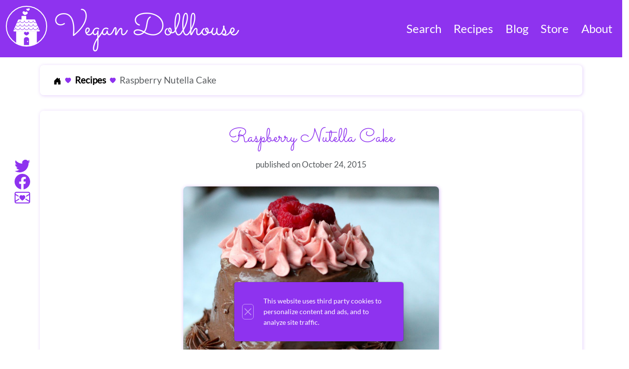

--- FILE ---
content_type: text/html; charset=utf-8
request_url: https://vegandollhouse.com/recipes/raspberry-nutella-cake/
body_size: 11701
content:
<!DOCTYPE html>
<html lang="en" itemscope itemtype="http://schema.org/Recipe"><head>
  <script async src="https://www.googletagmanager.com/gtag/js?id=G-D8BVCPN6B6"></script>
<script>
  window.dataLayer = window.dataLayer || [];
  function gtag() { dataLayer.push(arguments); }
  gtag('js', new Date());

  gtag('config', 'G-D8BVCPN6B6');
</script>
<script async src='https://www.google-analytics.com/analytics.js'></script>
<script>
  window.ga = window.ga || function () { (ga.q = ga.q || []).push(arguments) }; ga.l = +new Date;
  ga('create', 'UA-45402735-1', 'vegandollhouse.com');
  ga('send', 'pageview');
</script>
  
  <script type="text/javascript" async="async" data-noptimize="1" data-cfasync="false" src="//scripts.scriptwrapper.com/tags/406a1b6d-eab9-4a9f-b2d5-7603147247e4.js">
  </script>
<meta charset="utf-8">
<meta name="viewport" content="width=device-width, initial-scale=1, minimum-scale=1">
<meta http-equiv="x-ua-compatible" content="ie=edge">

<link rel="canonical" href="https://vegandollhouse.com/recipes/raspberry-nutella-cake/" />

<title>Vegan Dollhouse - Raspberry Nutella Cake</title>
<link rel="apple-touch-icon" sizes="180x180" href="/images/apple-touch-icon.png">
<link rel="icon" type="image/png" sizes="32x32" href="/images/favicon-32x32.png">
<link rel="icon" type="image/png" sizes="16x16" href="/images/favicon-16x16.png">
<link rel="manifest" href="/site.webmanifest">
<link rel="mask-icon" href="/images/safari-pinned-tab.svg" color="#5bbad5">
<meta name="msapplication-TileColor" content="#da532c">
<meta name="theme-color" content="#ffffff"><meta name="author" itemprop="author" content="Robin Means">
<meta name="url" itemprop="url" content="https://vegandollhouse.com/recipes/raspberry-nutella-cake/">
<meta name="datePublished" itemprop="datePublished" content=" 2015-10-24">
<meta name="dateModified" itemprop="dateModified" content=" 2015-10-24">



<meta name="recipeCuisine" itemprop="recipeCuisine" content="American">


<meta name="description" itemprop="description" content="Gluten-free vegan birthday cake with chocolate nutella mousse and raspberry buttercream frosting">

<meta name="keywords" itemprop="keywords" content="gluten-free ,vegan gluten-free ,vegan gluten-free cake ,vegan nutella cake ,vegan raspberry nutella cake ,gluten-free vegan nutella cake ,vegan chocolate cake recipe ,cute vegan food">
<meta name="twitter:card" content="summary_large_image" />
<meta name="twitter:site" content="@vegandollhouse" />

<meta property="og:site_name" content="Vegan Dollhouse" />
<meta property="og:type" content="article" />
<meta property="og:url" content="https://vegandollhouse.com/recipes/raspberry-nutella-cake/" />
<meta property="og:title" content="Raspberry Nutella Cake" />
<meta property="og:description" content="Gluten-free vegan birthday cake with chocolate nutella mousse and raspberry buttercream frosting" />
<meta property="og:image" content="https://vegandollhouse.com/images/nutella-raspberry-cake1.jpg" />

<link rel="preload" as="font" type="font/woff2" href="/fonts/lato-v17-latin-regular.woff2" crossorigin>
<link rel="preload" as="font" type="font/woff2" href="/fonts/sacramento-v8-latin-regular.woff2" crossorigin>

<link href="https://cdn.jsdelivr.net/npm/bootstrap@5.3.3/dist/css/bootstrap.min.css"
    rel="preload" as="style" onload="this.onload=null;this.rel='stylesheet'"
    integrity="sha384-QWTKZyjpPEjISv5WaRU9OFeRpok6YctnYmDr5pNlyT2bRjXh0JMhjY6hW+ALEwIH"
    crossorigin="anonymous">

<link rel="preload" href="/css/main.css" as="style" onload="this.onload=null;this.rel='stylesheet'">

<script type="text/javascript" async defer src="/js/pinit.js" data-pin-hover="true"></script>
<script type="text/javascript" defer src="/js/cookingmode.js"></script>

</head>

<body data-pin-hover="true">


<header class="navbar navbar-expand-lg bd-navbar background-purple fg-white">
  <nav class="container-xxl flex-wrap flex-lg-nowrap" aria-label="Main navigation">
    <a class="navbar-brand p-0 me-0 me-lg-2 logo font-sacramento fg-white" href="/" aria-label="Vegan Dollhouse">
      <img src="/images/vd-logo-dark.svg" alt="Logo" width="32" height="32" class="d-inline-block align-text-top"> Vegan Dollhouse
    </a>

    <div class="bd-navbar-toggle">
      <button class="navbar-toggler p-2 fg-white" type="button" data-bs-toggle="offcanvas" data-bs-target="#bdNavbar" aria-controls="bdNavbar" aria-label="Toggle navigation">
        <svg xmlns="http://www.w3.org/2000/svg" width="24" height="24" class="bi" fill="currentColor" viewBox="0 0 16 16">
          <path fill-rule="evenodd" d="M2.5 11.5A.5.5 0 0 1 3 11h10a.5.5 0 0 1 0 1H3a.5.5 0 0 1-.5-.5zm0-4A.5.5 0 0 1 3 7h10a.5.5 0 0 1 0 1H3a.5.5 0 0 1-.5-.5zm0-4A.5.5 0 0 1 3 3h10a.5.5 0 0 1 0 1H3a.5.5 0 0 1-.5-.5z"></path>
        </svg>

        <span class="d-none fs-6 pe-1">Browse</span>
      </button>
    </div>

    <div class="offcanvas-lg offcanvas-end background-purple" tabindex="-1" id="bdNavbar" aria-labelledby="bdNavbarOffcanvasLabel" data-bs-scroll="true">
      <div class="offcanvas-header logo">
        <h5 class="offcanvas-title font-sacramento fg-white" id="bdNavbarOffcanvasLabel">
          <img src="/images/vd-logo-dark.svg" alt="Logo" width="32" height="32" class="d-inline-block align-text-top">
          Vegan Dollhouse
        </h5>
        <button type="button" class="btn-close fg-white" data-bs-dismiss="offcanvas" aria-label="Close" data-bs-target="#bdNavbar"></button>
      </div>

      <div class="offcanvas-body p-4 pt-0 p-lg-0">
        <hr class="d-lg-none text-white-50">
        <ul class="navbar-nav flex-row flex-wrap bd-navbar-nav">
          <li class="nav-item col-6 col-lg-auto">
            <a class="nav-link fg-white py-2 px-0 px-lg-2 "
            
              href="/search" alt="search">Search</a>
          </li>
          <li class="nav-item col-6 col-lg-auto">
            <a class="nav-link fg-white py-2 px-0 px-lg-2 "
            
              href="/recipes" alt="recipes">Recipes</a>
          </li>
          <li class="nav-item col-6 col-lg-auto">
            <a class="nav-link fg-white py-2 px-0 px-lg-2 "
            
              href="/blog" alt="blog">Blog</a>
          </li>
          <li class="nav-item col-6 col-lg-auto">
            <a class="nav-link fg-white py-2 px-0 px-lg-2 "
            
              href="/store" alt="store">Store</a>
          </li>
          <li class="nav-item col-6 col-lg-auto">
            <a class="nav-link fg-white py-2 px-0 px-lg-2 "
            
              href="/about" alt="about">About</a>
          </li>
          </ul>
      </div>
    </div>
  </nav>
</header>


    <div class="cooking-mode-banner hidden sticky">
    <div class="row">
        <div class="column main-message">
            <div class="left-column">
                Cooking mode is enabled, preventing your device from going to sleep
            </div>
        </div>
        <div class="column">
            <div class="right-column">
                <a id="disable-cooking-button">Disable Cooking mode</a>
            </div>
        </div>
    </div>
</div>
    <div class="container">
      <div class="container content my-3">
    <nav aria-label="breadcrumb">
        <ol class="breadcrumb p-3 rounded-3">
            <li class="breadcrumb-item">
                <a class="link-body-emphasis" href="/">
                    <svg xmlns="http://www.w3.org/2000/svg" width="16" height="16" fill="currentColor"
                        class="bi bi-house-door-fill" viewBox="0 0 16 16">
                        <path
                            d="M6.5 14.5v-3.505c0-.245.25-.495.5-.495h2c.25 0 .5.25.5.5v3.5a.5.5 0 0 0 .5.5h4a.5.5 0 0 0 .5-.5v-7a.5.5 0 0 0-.146-.354L13 5.793V2.5a.5.5 0 0 0-.5-.5h-1a.5.5 0 0 0-.5.5v1.293L8.354 1.146a.5.5 0 0 0-.708 0l-6 6A.5.5 0 0 0 1.5 7.5v7a.5.5 0 0 0 .5.5h4a.5.5 0 0 0 .5-.5" />
                    </svg>
                    <span class="visually-hidden">Home</span>
                </a>
            </li>
            <li class="breadcrumb-item">
                <a class="link-body-emphasis fw-semibold text-decoration-none" href="https://vegandollhouse.com/recipes">
                    Recipes
                </a>
            </li>
            <li class="breadcrumb-item active text-decoration-none" aria-current="page">
                Raspberry Nutella Cake
            </li>
        </ol>
    </nav>
</div>
      
      <div class="share-this-post share-top">
  <div class="share-page">
    <span class="fa-stack fa-lg">

      <a class="icon" rel="noreferrer" target="_blank" title="Share on Twitter" href="https://twitter.com/share?url=https%3a%2f%2fvegandollhouse.com%2frecipes%2fraspberry-nutella-cake%2f&text=Raspberry%20Nutella%20Cake%20by%20%40vegandollhouse">
        <svg xmlns="http://www.w3.org/2000/svg" width="32" height="32" fill="currentColor" class="bi bi-twitter" viewBox="0 0 16 16">
          <path d="M5.026 15c6.038 0 9.341-5.003 9.341-9.334 0-.14 0-.282-.006-.422A6.685 6.685 0 0 0 16 3.542a6.658 6.658 0 0 1-1.889.518 3.301 3.301 0 0 0 1.447-1.817 6.533 6.533 0 0 1-2.087.793A3.286 3.286 0 0 0 7.875 6.03a9.325 9.325 0 0 1-6.767-3.429 3.289 3.289 0 0 0 1.018 4.382A3.323 3.323 0 0 1 .64 6.575v.045a3.288 3.288 0 0 0 2.632 3.218 3.203 3.203 0 0 1-.865.115 3.23 3.23 0 0 1-.614-.057 3.283 3.283 0 0 0 3.067 2.277A6.588 6.588 0 0 1 .78 13.58a6.32 6.32 0 0 1-.78-.045A9.344 9.344 0 0 0 5.026 15z"/>
        </svg>
      </a>
    </span>

    <span class="fa-stack fa-lg">
      <a class="icon" rel="noreferrer" target="_blank" title="Share on Facebook"  href="https://facebook.com/sharer.php?u=https%3a%2f%2fvegandollhouse.com%2frecipes%2fraspberry-nutella-cake%2f">
        <svg xmlns="http://www.w3.org/2000/svg" width="32" height="32" fill="currentColor" class="bi bi-facebook" viewBox="0 0 16 16">
          <path d="M16 8.049c0-4.446-3.582-8.05-8-8.05C3.58 0-.002 3.603-.002 8.05c0 4.017 2.926 7.347 6.75 7.951v-5.625h-2.03V8.05H6.75V6.275c0-2.017 1.195-3.131 3.022-3.131.876 0 1.791.157 1.791.157v1.98h-1.009c-.993 0-1.303.621-1.303 1.258v1.51h2.218l-.354 2.326H9.25V16c3.824-.604 6.75-3.934 6.75-7.951z"/>
        </svg>
      </a>
    </span>

    <span class="fa-stack fa-lg">
      <a class="icon" rel="noreferrer" title="Share via Email" href="/cdn-cgi/l/email-protection#[base64]">
        <svg xmlns="http://www.w3.org/2000/svg" width="32" height="32" fill="currentColor" class="bi bi-envelope-heart" viewBox="0 0 16 16">
          <path fill-rule="evenodd" d="M0 4a2 2 0 0 1 2-2h12a2 2 0 0 1 2 2v8a2 2 0 0 1-2 2H2a2 2 0 0 1-2-2V4Zm2-1a1 1 0 0 0-1 1v.217l3.235 1.94a2.76 2.76 0 0 0-.233 1.027L1 5.384v5.721l3.453-2.124c.146.277.329.556.55.835l-3.97 2.443A1 1 0 0 0 2 13h12a1 1 0 0 0 .966-.741l-3.968-2.442c.22-.28.403-.56.55-.836L15 11.105V5.383l-3.002 1.801a2.76 2.76 0 0 0-.233-1.026L15 4.217V4a1 1 0 0 0-1-1H2Zm6 2.993c1.664-1.711 5.825 1.283 0 5.132-5.825-3.85-1.664-6.843 0-5.132Z"/>
        </svg>
      </a>
    </span>
  </div>
</div>


      <div class="main content">
        <article class="recipes">
          

<header>
  <h1 itemprop="name">Raspberry Nutella Cake</h1>
  <p class="published-time">published on <time datetime="2015-10-24" title="2015-10-24">October 24, 2015</time>
  </p>
  <picture>
      
      <source media="(max-width: 799px)" srcset="/images/nutella-raspberry-cake1-480w.jpg" type="image/jpeg">
      <source media="(min-width: 800px)" srcset="/images/nutella-raspberry-cake1.jpg" type="image/jpeg">
      <img itemprop="image"
        src="/images/nutella-raspberry-cake1-480w.jpg"
        alt="Vegan raspberry nutella cake"
        data-pin-description="Gluten-free vegan birthday cake with chocolate nutella mousse and raspberry buttercream frosting"
        data-pin-id=""
        width=480 height=400/>
    </picture></header>



          <div><p class="song">♫ Listening to: 10,000 Emerald Pools by BØRNS ♫</p>
<h2 id="vegan-gluten-free-chocolate-cake-ingredients">Vegan Gluten-free Chocolate Cake Ingredients</h2>
<ul>
<li>1 ½ cup coconut-almond milk (or sub any nondairy milk)</li>
<li>1 tablespoon apple cider vinegar</li>
<li>½ cup sunflower, safflower, or coconut oil</li>
<li>1 ¼ cups organic evaporated cane juice (or sub coconut sugar)</li>
<li>1 tablespoon vanilla extract</li>
<li>¼ teaspoon almond extract</li>
<li>½ cup tapioca flour</li>
<li>3 tablespoons ground flax seeds (I use a coffee grinder)</li>
<li>½ cup almond flour</li>
<li>½ cup rice flour</li>
<li>½ cup millet flour</li>
<li>⅓ cup fava-chickpea flour</li>
<li>½ cup cocoa powder</li>
<li>2 ½ tablespoons baking powder</li>
<li>1 teaspoon baking soda</li>
</ul>
<h2 id="vegan-gluten-free-chocolate-cake-directions">Vegan Gluten-free Chocolate Cake Directions</h2>
<p><strong>Preheat</strong> the oven to 350°.</p>
<p><strong>Mix</strong> all the wet ingredients together (including sugar).</p>
<p><strong>Sift</strong> the dry ingredients together.</p>
<p><strong>Add</strong> the dry ingredients to the wet, mixing only until incorporated, but not overmixing.</p>
<p><strong>Grease</strong> 3 mini cake pans.</p>
<p><strong>Fill</strong> the cake pans 75% full. This should make a 3-layer mini cake for 6 people, or a 2-layer cake for 4 people with a 1-layer cake to keep for yourself (oink oink).</p>
<p><strong>Bake</strong>  the cakes for 26-30 minutes or until you insert a toothpick into the center and it comes out clean. The cake pans should be as centered in the oven as possible, and try not to open the oven door at all while baking or they may not rise properly.</p>
<h2 id="nutella-mousse-ingredients">Nutella Mousse Ingredients</h2>
<ul>
<li>1 package firm silken tofu (wrapped in a towel for a few minutes)</li>
<li>¼ cup agave (you can substitute maple syrup)</li>
<li>¼ cup coconut sugar (you can substitute evaporated cane juice)</li>
<li>⅓ cup almond milk (you can use any nondairy milk.)</li>
<li>⅔ cup chocolate hazelnut butter (Justin&rsquo;s, <a href="https://www.amazon.com/gp/product/B01EUZV5Z4/ref=as_li_tl?ie=UTF8&amp;camp=1789&amp;creative=9325&amp;creativeASIN=B01EUZV5Z4&amp;linkCode=as2&amp;tag=vegandollhous-20&amp;linkId=4f3376fef201d4d2769419e8cc3d465f">Nutiva</a>, and Endangered Species all make vegan nutella.)</li>
<li>1 cup <a href="https://www.amazon.com/Pascha-Organic-Semi-Sweet-Chocolate-Chips/dp/B019NR6OA0?&amp;linkCode=ll1&amp;tag=vegandollhous-20&amp;linkId=16e2260ee36219cdad6f9bfdc5dc155d&amp;language=en_US&amp;ref_=as_li_ss_tl" rel="nofollow" target="_blank_">vegan chocolate chips</a>
(The semi-sweet chocolate chips at Trader Joe&rsquo;s are vegan and cheap, but I like the guittard ones because they&rsquo;re fair trade.)</li>
</ul>
<h2 id="nutella-mousse-directions">Nutella Mousse Directions</h2>
<p><strong>Blend</strong> the tofu, hazelnut butter, almond milk, agave, and coconut sugar until it&rsquo;s smooth and creamy.</p>
<p><strong>Melt</strong> the <a href="https://www.amazon.com/Pascha-Organic-Semi-Sweet-Chocolate-Chips/dp/B019NR6OA0?&amp;linkCode=ll1&amp;tag=vegandollhous-20&amp;linkId=16e2260ee36219cdad6f9bfdc5dc155d&amp;language=en_US&amp;ref_=as_li_ss_tl" rel="nofollow" target="_blank_">vegan chocolate chips</a>
in a double boiler (or just in a saucepan on low heat), stirring occasionally.</p>
<p><strong>Add</strong> the melted <a href="https://www.amazon.com/Pascha-Organic-Semi-Sweet-Chocolate-Chips/dp/B019NR6OA0?&amp;linkCode=ll1&amp;tag=vegandollhous-20&amp;linkId=16e2260ee36219cdad6f9bfdc5dc155d&amp;language=en_US&amp;ref_=as_li_ss_tl" rel="nofollow" target="_blank_">vegan chocolate chips</a>
to the blender, scrape the sides, and blend again until it&rsquo;s smooth and creamy.</p>
<p><strong>Chill</strong> the mousse in the fridge for 2-3 hours or overnight.</p>
<p><strong>Spread</strong> the mousse over the top of cake layer 1. Repeat with second (and optional third) cake layer. Cover the top and sides with nutella mousse.</p>
<p><strong>Set</strong> aside the remainder.</p>
<h2 id="raspberry-buttercream-frosting-ingredients">Raspberry Buttercream Frosting Ingredients</h2>
<ul>
<li>¼ cup vegan butter or margarine (I like the organic whipped earth balance)</li>
<li>¼ cup spectrum organic palm shortening</li>
<li>1 container fresh raspberries</li>
<li>1 tablespoon vanilla extract</li>
<li>2 cups organic powdered sugar</li>
</ul>
<h2 id="raspberry-buttercream-frosting-directions">Raspberry Buttercream Frosting Directions</h2>
<p><strong>Mash</strong> around half the berries using a mortar and pestle (after picking out the prettiest ones for garnishing).</p>
<p><strong>Whisk</strong> ¼ cup <a href="https://www.amazon.com/Spectrum-Organic-All-Vegetable-Shortening/dp/B00K04VMWQ?&amp;linkCode=ll1&amp;tag=vegandollhous-20&amp;linkId=e059a14fb050b267604a2b23af29ce42&amp;language=en_US&amp;ref_=as_li_ss_tl" rel="nofollow" target="_blank_">Spectrum sustainable organic palm shortening</a>
, ¼ cup vegan butter, mashed berries, and 1 tablespoon vanilla using a <a href="https://www.amazon.com/KitchenAid-KSM150PSAQ-Artisan-Pouring-Shield/dp/B005PMEHBG?&amp;linkCode=ll1&amp;tag=vegandollhous-20&amp;linkId=fe1471aa680e206669063c0c8ce65d5b&amp;language=en_US&amp;ref_=as_li_ss_tl" rel="nofollow" target="_blank_">stand mixer</a>
or a handheld electric mixer.</p>
<p><strong>Sift</strong> in powdered sugar ½ cup at a time.</p>
<p><strong>Fill</strong> one piping bag with remaining nutella mousse, and another with raspberry buttercream frosting.</p>
<p><strong>Pipe</strong> icing in in any pattern you like.</p>
<p><strong>Garnish</strong> with remaining raspberries.</p>
<p><img loading="lazy" itemprop="image" src="/images/nutella-raspberry-cake2.jpg" alt="vegan mini nutella raspberry cake"
width=800 height=400
data-pin-description="Gluten-free vegan birthday cake with chocolate nutella mousse and raspberry buttercream frosting"
data-pin-id=""
data-pin-media="https://vegandollhouse.com/images/nutella-raspberry-cake1.jpg"/></p>
<h2 id="similar-recipes">Similar Recipes</h2>
<p>If you like nutella-flavored desserts, here are a couple of others you should check out.</p>
<ul>
<li>This no bake <a href="/recipes/vegan-nutella-pie/">nutella pie recipe</a> that has a filling that&rsquo;s very similar the chocolate mousse frosting in this cake recipe.</li>
<li>This vegan <a href="/recipes/nutella-cake">nutella cake</a> is 2-layer 8-inch round birthday cake if you&rsquo;re looking for a nutella cake that isn&rsquo;t gluten free and that has more servings.</li>
</ul>
<p>☆☆☆☆☆☆☆☆☆☆</p>
<p>This post links to items I mention. If you click on one, you will go to a website (like Amazon) where you can buy the product.
Sometimes, the store you purchase from (Amazon, Etsy, etc.) will pay me for referring you. This costs you nothing extra, and I would never recommend a product that I don’t use. These affiliate programs help me buy ingredients to create recipes for you. Read more about this in my <a href="/privacy/">privacy policy</a>.</p>
<p>I mostly cook with organic ingredients, but only specify organic when it’s necessary to ensure the item is vegan.</p>
<p>☆☆☆☆☆☆☆☆☆☆</p>
</div>
        </article>
      </div>

      
      <div class="share-this-post share-bottom">
  <div class="share-page">
    <span class="fa-stack fa-lg">

      <a class="icon" rel="noreferrer" target="_blank" title="Share on Twitter" href="https://twitter.com/share?url=https%3a%2f%2fvegandollhouse.com%2frecipes%2fraspberry-nutella-cake%2f&text=Raspberry%20Nutella%20Cake%20by%20%40vegandollhouse">
        <svg xmlns="http://www.w3.org/2000/svg" width="32" height="32" fill="currentColor" class="bi bi-twitter" viewBox="0 0 16 16">
          <path d="M5.026 15c6.038 0 9.341-5.003 9.341-9.334 0-.14 0-.282-.006-.422A6.685 6.685 0 0 0 16 3.542a6.658 6.658 0 0 1-1.889.518 3.301 3.301 0 0 0 1.447-1.817 6.533 6.533 0 0 1-2.087.793A3.286 3.286 0 0 0 7.875 6.03a9.325 9.325 0 0 1-6.767-3.429 3.289 3.289 0 0 0 1.018 4.382A3.323 3.323 0 0 1 .64 6.575v.045a3.288 3.288 0 0 0 2.632 3.218 3.203 3.203 0 0 1-.865.115 3.23 3.23 0 0 1-.614-.057 3.283 3.283 0 0 0 3.067 2.277A6.588 6.588 0 0 1 .78 13.58a6.32 6.32 0 0 1-.78-.045A9.344 9.344 0 0 0 5.026 15z"/>
        </svg>
      </a>
    </span>

    <span class="fa-stack fa-lg">
      <a class="icon" rel="noreferrer" target="_blank" title="Share on Facebook"  href="https://facebook.com/sharer.php?u=https%3a%2f%2fvegandollhouse.com%2frecipes%2fraspberry-nutella-cake%2f">
        <svg xmlns="http://www.w3.org/2000/svg" width="32" height="32" fill="currentColor" class="bi bi-facebook" viewBox="0 0 16 16">
          <path d="M16 8.049c0-4.446-3.582-8.05-8-8.05C3.58 0-.002 3.603-.002 8.05c0 4.017 2.926 7.347 6.75 7.951v-5.625h-2.03V8.05H6.75V6.275c0-2.017 1.195-3.131 3.022-3.131.876 0 1.791.157 1.791.157v1.98h-1.009c-.993 0-1.303.621-1.303 1.258v1.51h2.218l-.354 2.326H9.25V16c3.824-.604 6.75-3.934 6.75-7.951z"/>
        </svg>
      </a>
    </span>

    <span class="fa-stack fa-lg">
      <a class="icon" rel="noreferrer" title="Share via Email" href="/cdn-cgi/l/email-protection#[base64]">
        <svg xmlns="http://www.w3.org/2000/svg" width="32" height="32" fill="currentColor" class="bi bi-envelope-heart" viewBox="0 0 16 16">
          <path fill-rule="evenodd" d="M0 4a2 2 0 0 1 2-2h12a2 2 0 0 1 2 2v8a2 2 0 0 1-2 2H2a2 2 0 0 1-2-2V4Zm2-1a1 1 0 0 0-1 1v.217l3.235 1.94a2.76 2.76 0 0 0-.233 1.027L1 5.384v5.721l3.453-2.124c.146.277.329.556.55.835l-3.97 2.443A1 1 0 0 0 2 13h12a1 1 0 0 0 .966-.741l-3.968-2.442c.22-.28.403-.56.55-.836L15 11.105V5.383l-3.002 1.801a2.76 2.76 0 0 0-.233-1.026L15 4.217V4a1 1 0 0 0-1-1H2Zm6 2.993c1.664-1.711 5.825 1.283 0 5.132-5.825-3.85-1.664-6.843 0-5.132Z"/>
        </svg>
      </a>
    </span>
  </div>
</div>
<div class="main comments">
        <div itemprop="aggregateRating" itemscope itemtype="https://schema.org/AggregateRating">
    <meta itemprop="ratingValue" content="5">
    <meta itemprop="ratingCount" content="3">
    <meta itemprop="reviewCount" content="3">
    <p>Rating:⭐⭐⭐⭐⭐</p>
    <p class="rating-comment"><blockquote>Your website/recipes are so well done! I can&#39;t wait to try some out. Thank you!</blockquote>
        <cite>HeavyDoseOfLavender</cite> -⭐⭐⭐⭐⭐</p>
    <p class="rating-comment"><blockquote>I can always immediately tell when a recipe is yours, I love your style! Thanks for all the recipes, I&#39;ve made a few and they&#39;ve all been great!</blockquote>
        <cite>Consistent_Pea</cite> -⭐⭐⭐⭐⭐</p>
    <p class="rating-comment"><blockquote>This is adorable! I&#39;ve seen your recipes a couple of times before and they&#39;re always so pretty and creative!</blockquote>
        <cite>pepperohni</cite> -⭐⭐⭐⭐⭐</p>
</div>

      </div>
      <div class="related-content">
  <h2 class="title">Things I used to make this recipe</h2>
  <div class="card-columns">
  
    
      <div class="card">
  <a href="https://vegandollhouse.com/store/chocolate/" alt="Vegan Chocolate Chips">
  
    <img loading="lazy"
      width="480px" height="270px" data-pin-nopin="true" nopin="nopin"
      class="card-img-top img-fluid center-image"
      src="https://m.media-amazon.com/images/I/411qrEpTMzL._SL500_.jpg" srcset="https://m.media-amazon.com/images/I/411qrEpTMzL._SL500_.jpg 480w"
      sizes="100vw" alt="Pascha Bulk Organic Baking Semi-Sweet Chocolate Chips 55% Cacao, Allergen Free, Non-GMO, Vegan, &amp; Fair Trade, 10 Pounds">
  </a>

  <div class="card-body">
    <h4 class="card-title"><a href="https://vegandollhouse.com/store/chocolate/">Vegan Chocolate Chips</a></h4>
    <p class="card-text">Pascha Bulk Organic Baking Semi-Sweet Chocolate Chips 55% Cacao, Allergen Free, Non-GMO, Vegan, &amp; Fair Trade, 10 Pounds</p>
    
    <p class="card-text">
      <div class="center-wrapper">
  <a class="button" href="https://www.amazon.com/dp/B019NR6OA0?tag=vegandollhous-20&amp;linkCode=ogi&amp;th=1&amp;psc=1">
    <i class="fa fa-shopping-cart" aria-hidden="true"></i> $144.95 from Amazon</a>
</div></p>
    
  </div>
</div>
    
    
      <div class="card">
  <a href="https://vegandollhouse.com/store/standmixer/" alt="Stand Mixer">
  
    <img loading="lazy"
      width="480px" height="270px" data-pin-nopin="true" nopin="nopin"
      class="card-img-top img-fluid center-image"
      src="https://m.media-amazon.com/images/I/41stiAuZg6L._SL500_.jpg" srcset="https://m.media-amazon.com/images/I/41stiAuZg6L._SL500_.jpg 480w"
      sizes="100vw" alt="KitchenAid Artisan Series 5 Quart Tilt Head Stand Mixer with Pouring Shield KSM150PS, Aqua Sky">
  </a>

  <div class="card-body">
    <h4 class="card-title"><a href="https://vegandollhouse.com/store/standmixer/">Stand Mixer</a></h4>
    <p class="card-text">KitchenAid Artisan Series 5 Quart Tilt Head Stand Mixer with Pouring Shield KSM150PS, Aqua Sky</p>
    
    <p class="card-text">
      <div class="center-wrapper">
  <a class="button" href="https://www.amazon.com/dp/B005PMEHBG?tag=vegandollhous-20&amp;linkCode=ogi&amp;th=1&amp;psc=1">
    <i class="fa fa-shopping-cart" aria-hidden="true"></i> $499.95 from Amazon</a>
</div></p>
    
  </div>
</div>
    
  </div>
</div>

      <div class="related-content categories">
    <h2 class="title">Browse other recipes</h2>

    <ul class="category-list">
      <li class="category-list-item">
        <a href="/categories/dessert">
          <span itemprop="recipeCategory">Dessert</span>
        </a>
      </li><li class="category-list-item">
        <a href="/categories/cake">
          <span itemprop="recipeCategory">Cake</span>
        </a>
      </li><li class="category-list-item">
        <a href="/categories/gluten-free">
          <span itemprop="recipeCategory">Gluten Free</span>
        </a>
      </li>
    </ul>
  </div>
    <div class="related-content">
      <div class="row">
      <div class="col-sm-4">
        
        <div class="card">
  <a href="https://vegandollhouse.com/recipes/mini-birthday-cake/" alt="Mini Birthday Cake">
  
    <img loading="lazy"
      width="480px" height="270px" data-pin-nopin="true" nopin="nopin"
      class="card-img-top img-fluid "
      src="/images/ombre-cake/mini-birthday-cake.jpg" srcset="/images/ombre-cake/mini-birthday-cake-480w.jpg 480w"
      sizes="100vw" alt="mini vegan chocolate cake with blue ombre vanilla frosting">
  </a>

  <div class="card-body">
    <h4 class="card-title"><a href="https://vegandollhouse.com/recipes/mini-birthday-cake/">Mini Birthday Cake</a></h4>
    <p class="card-text">This recipe makes a mini 4-inch vegan chocolate birthday cake with vanilla frosting piped in ombré rosettes.</p>
    
    <p class="card-text">
  

  
    
      
      <small>
        Posted in  <a href="/categories/cake">Cake</a>, <a href="/categories/dessert">Dessert</a>, and <a href="/categories/soy-free">Soy Free</a>, with other <a href="/recipes">Recipes</a>.
      </small>
    
  
</p>

    
  </div>
</div>
        </div><div class="col-sm-4">
        
        <div class="card">
  <a href="https://vegandollhouse.com/recipes/my-melody-vegan-cupcakes/" alt="My Melody Vegan Cupcakes">
  
    <img loading="lazy"
      width="480px" height="270px" data-pin-nopin="true" nopin="nopin"
      class="card-img-top img-fluid "
      src="/images/my-melody-cupcakes2.jpg" srcset="/images/my-melody-cupcakes2-480w.jpg 480w"
      sizes="100vw" alt="My Melody Vegan Cupcakes">
  </a>

  <div class="card-body">
    <h4 class="card-title"><a href="https://vegandollhouse.com/recipes/my-melody-vegan-cupcakes/">My Melody Vegan Cupcakes</a></h4>
    <p class="card-text">the cutest vegan cupcakes I&#39;ve ever made</p>
    
    <p class="card-text">
  

  
    
      
      <small>
        Posted in  <a href="/categories/cupcakes">Cupcakes</a>, <a href="/categories/dessert">Dessert</a>, and <a href="/categories/sanrio">Sanrio</a>, with other <a href="/recipes">Recipes</a>.
      </small>
    
  
</p>

    
  </div>
</div>
        </div><div class="col-sm-4">
        
        <div class="card">
  <a href="https://vegandollhouse.com/recipes/rocky-road-cupcakes/" alt="Dutch Rocky Road Cupcakes">
  
    <img loading="lazy"
      width="480px" height="270px" data-pin-nopin="true" nopin="nopin"
      class="card-img-top img-fluid "
      src="/images/rocky-road-cupcakes.jpg" srcset="/images/rocky-road-cupcakes-480w.jpg 480w"
      sizes="100vw" alt="vegan rocky road cupcakes">
  </a>

  <div class="card-body">
    <h4 class="card-title"><a href="https://vegandollhouse.com/recipes/rocky-road-cupcakes/">Dutch Rocky Road Cupcakes</a></h4>
    <p class="card-text">Better than vegan s&#39;mores, rocky road cupcakes are chocolate cupcakes with chocolate frosting, mini vegan marshmallows, and chocolate covered almonds.</p>
    
    <p class="card-text">
  

  
    
      
      <small>
        Posted in  <a href="/categories/cupcakes">Cupcakes</a>, and <a href="/categories/dessert">Dessert</a>, with other <a href="/recipes">Recipes</a>.
      </small>
    
  
</p>

    
  </div>
</div>
        </div>
      </div>
    </div>

    </div>

    <div class="container fg-white background-purple footer">
  <footer class="py-5">
    <div class="row">
      <div class="col-6 col-md-2 mb-3">
        <ul class="nav flex-column">
          <li class="nav-item mb-2">
            <a class="nav-link p-0 text-body-secondary fg-white" href="/search" alt="search">
              Search
            </a>
          </li>
          <li class="nav-item mb-2">
            <a class="nav-link p-0 text-body-secondary fg-white" href="/recipes" alt="recipes">
              Recipes
            </a>
          </li>
          <li class="nav-item mb-2">
            <a class="nav-link p-0 text-body-secondary fg-white" href="/blog" alt="blog">
              Blog
            </a>
          </li>
          <li class="nav-item mb-2">
            <a class="nav-link p-0 text-body-secondary fg-white" href="/store" alt="store">
              Store
            </a>
          </li>
          <li class="nav-item mb-2">
            <a class="nav-link p-0 text-body-secondary fg-white" href="/about" alt="about">
              About
            </a>
          </li>
          <li class="nav-item mb-2">
            <a class="nav-link p-0 text-body-secondary fg-white" href="/privacy">Privacy Policy</a>
          </li>
        </ul>
      </div>

      <div class="col-md-6 mx-auto mb-3">
        <div class="newsletter floating-labels">
          <iframe src="https://vegandollhouse.substack.com/embed" width="480" height="320"
            style="border:1px solid #EEE; background:white;" frameborder="0" scrolling="no"></iframe>
        </div>
      </div>
    </div>

    <div class="d-flex flex-column flex-sm-row justify-content-between py-4 my-4 border-top">
      <div class="col-md-4 d-flex align-items-center">
        <a href="/" class="mb-3 me-2 mb-md-0 text-body-secondary text-decoration-none lh-1 logo-small">
          <img src="/images/vd-logo-dark.svg" alt="Logo" width="32" height="32" class="d-inline-block align-text-top">
        </a>
        <span class="mb-3 mb-md-0 text-body-secondary fg-white">&copy; 2025 Vegan Dollhouse</span>
      </div>

      <ul class="nav col-md-4 justify-content-end list-unstyled d-flex social-logos">
        <li class="ms-3 nav-item"><a class="link-body-emphasis fg-white" href="https://www.facebook.com/vegandollhouse/" alt="Facebook link"
            title="Facebook link">
            <svg xmlns="http://www.w3.org/2000/svg" width="32" height="32" fill="currentColor" class="bi bi-facebook" viewBox="0 0 16 16">
  <path d="M16 8.049c0-4.446-3.582-8.05-8-8.05C3.58 0-.002 3.603-.002 8.05c0 4.017 2.926 7.347 6.75 7.951v-5.625h-2.03V8.05H6.75V6.275c0-2.017 1.195-3.131 3.022-3.131.876 0 1.791.157 1.791.157v1.98h-1.009c-.993 0-1.303.621-1.303 1.258v1.51h2.218l-.354 2.326H9.25V16c3.824-.604 6.75-3.934 6.75-7.951z"/>
</svg>
          </a></li>
        <li class="ms-3 nav-item"><a class="link-body-emphasis fg-white" href="https://twitter.com/vegandollhouse" alt="Twitter link"
            title="Twitter link">
            <svg xmlns="http://www.w3.org/2000/svg" width="32" height="32" fill="currentColor" class="bi bi-twitter" viewBox="0 0 16 16">
  <path d="M5.026 15c6.038 0 9.341-5.003 9.341-9.334 0-.14 0-.282-.006-.422A6.685 6.685 0 0 0 16 3.542a6.658 6.658 0 0 1-1.889.518 3.301 3.301 0 0 0 1.447-1.817 6.533 6.533 0 0 1-2.087.793A3.286 3.286 0 0 0 7.875 6.03a9.325 9.325 0 0 1-6.767-3.429 3.289 3.289 0 0 0 1.018 4.382A3.323 3.323 0 0 1 .64 6.575v.045a3.288 3.288 0 0 0 2.632 3.218 3.203 3.203 0 0 1-.865.115 3.23 3.23 0 0 1-.614-.057 3.283 3.283 0 0 0 3.067 2.277A6.588 6.588 0 0 1 .78 13.58a6.32 6.32 0 0 1-.78-.045A9.344 9.344 0 0 0 5.026 15z"/>
</svg>
          </a></li>
        <li class="ms-3 nav-item"><a class="link-body-emphasis fg-white" href="https://www.instagram.com/vegandollhouse/?hl=en" alt="Instagram link"
            title="Instagram link">
            <svg xmlns="http://www.w3.org/2000/svg" width="32" height="32" fill="currentColor" class="bi bi-instagram" viewBox="0 0 16 16">
  <path d="M8 0C5.829 0 5.556.01 4.703.048 3.85.088 3.269.222 2.76.42a3.917 3.917 0 0 0-1.417.923A3.927 3.927 0 0 0 .42 2.76C.222 3.268.087 3.85.048 4.7.01 5.555 0 5.827 0 8.001c0 2.172.01 2.444.048 3.297.04.852.174 1.433.372 1.942.205.526.478.972.923 1.417.444.445.89.719 1.416.923.51.198 1.09.333 1.942.372C5.555 15.99 5.827 16 8 16s2.444-.01 3.298-.048c.851-.04 1.434-.174 1.943-.372a3.916 3.916 0 0 0 1.416-.923c.445-.445.718-.891.923-1.417.197-.509.332-1.09.372-1.942C15.99 10.445 16 10.173 16 8s-.01-2.445-.048-3.299c-.04-.851-.175-1.433-.372-1.941a3.926 3.926 0 0 0-.923-1.417A3.911 3.911 0 0 0 13.24.42c-.51-.198-1.092-.333-1.943-.372C10.443.01 10.172 0 7.998 0h.003zm-.717 1.442h.718c2.136 0 2.389.007 3.232.046.78.035 1.204.166 1.486.275.373.145.64.319.92.599.28.28.453.546.598.92.11.281.24.705.275 1.485.039.843.047 1.096.047 3.231s-.008 2.389-.047 3.232c-.035.78-.166 1.203-.275 1.485a2.47 2.47 0 0 1-.599.919c-.28.28-.546.453-.92.598-.28.11-.704.24-1.485.276-.843.038-1.096.047-3.232.047s-2.39-.009-3.233-.047c-.78-.036-1.203-.166-1.485-.276a2.478 2.478 0 0 1-.92-.598 2.48 2.48 0 0 1-.6-.92c-.109-.281-.24-.705-.275-1.485-.038-.843-.046-1.096-.046-3.233 0-2.136.008-2.388.046-3.231.036-.78.166-1.204.276-1.486.145-.373.319-.64.599-.92.28-.28.546-.453.92-.598.282-.11.705-.24 1.485-.276.738-.034 1.024-.044 2.515-.045v.002zm4.988 1.328a.96.96 0 1 0 0 1.92.96.96 0 0 0 0-1.92zm-4.27 1.122a4.109 4.109 0 1 0 0 8.217 4.109 4.109 0 0 0 0-8.217zm0 1.441a2.667 2.667 0 1 1 0 5.334 2.667 2.667 0 0 1 0-5.334z"/>
</svg>
          </a></li>
        <li class="ms-3 nav-item"><a class="link-body-emphasis fg-white" href="https://www.tiktok.com/@VeganDollhouse" alt="TikTok link"
            title="TikTok link">
            <svg xmlns="http://www.w3.org/2000/svg" width="16" height="16" fill="currentColor" class="bi bi-tiktok" viewBox="0 0 16 16">
  <path d="M9 0h1.98c.144.715.54 1.617 1.235 2.512C12.895 3.389 13.797 4 15 4v2c-1.753 0-3.07-.814-4-1.829V11a5 5 0 1 1-5-5v2a3 3 0 1 0 3 3z"/>
</svg>
          </a></li>
        <li class="ms-3 nav-item"><a class="link-body-emphasis fg-white" href="https://www.pinterest.com/Vegandollhouse" alt="Pinterest link"
            title="Pinterest link">
            <svg xmlns="http://www.w3.org/2000/svg" width="32" height="32" fill="currentColor" class="bi bi-pinterest" viewBox="0 0 16 16">
  <path d="M8 0a8 8 0 0 0-2.915 15.452c-.07-.633-.134-1.606.027-2.297.146-.625.938-3.977.938-3.977s-.239-.479-.239-1.187c0-1.113.645-1.943 1.448-1.943.682 0 1.012.512 1.012 1.127 0 .686-.437 1.712-.663 2.663-.188.796.4 1.446 1.185 1.446 1.422 0 2.515-1.5 2.515-3.664 0-1.915-1.377-3.254-3.342-3.254-2.276 0-3.612 1.707-3.612 3.471 0 .688.265 1.425.595 1.826a.24.24 0 0 1 .056.23c-.061.252-.196.796-.222.907-.035.146-.116.177-.268.107-1-.465-1.624-1.926-1.624-3.1 0-2.523 1.834-4.84 5.286-4.84 2.775 0 4.932 1.977 4.932 4.62 0 2.757-1.739 4.976-4.151 4.976-.811 0-1.573-.421-1.834-.919l-.498 1.902c-.181.695-.669 1.566-.995 2.097A8 8 0 1 0 8 0z"/>
</svg>
          </a></li>
        <li class="ms-3 nav-item"><a class="link-body-emphasis fg-white" href="https://www.youtube.com/channel/UCwkKvKR-QXtX3y-fGohNiUw" alt="YouTube link"
            title="YouTube link">
            <svg xmlns="http://www.w3.org/2000/svg" width="32" height="32" fill="currentColor" class="bi bi-youtube" viewBox="0 0 16 16">
  <path d="M8.051 1.999h.089c.822.003 4.987.033 6.11.335a2.01 2.01 0 0 1 1.415 1.42c.101.38.172.883.22 1.402l.01.104.022.26.008.104c.065.914.073 1.77.074 1.957v.075c-.001.194-.01 1.108-.082 2.06l-.008.105-.009.104c-.05.572-.124 1.14-.235 1.558a2.007 2.007 0 0 1-1.415 1.42c-1.16.312-5.569.334-6.18.335h-.142c-.309 0-1.587-.006-2.927-.052l-.17-.006-.087-.004-.171-.007-.171-.007c-1.11-.049-2.167-.128-2.654-.26a2.007 2.007 0 0 1-1.415-1.419c-.111-.417-.185-.986-.235-1.558L.09 9.82l-.008-.104A31.4 31.4 0 0 1 0 7.68v-.123c.002-.215.01-.958.064-1.778l.007-.103.003-.052.008-.104.022-.26.01-.104c.048-.519.119-1.023.22-1.402a2.007 2.007 0 0 1 1.415-1.42c.487-.13 1.544-.21 2.654-.26l.17-.007.172-.006.086-.003.171-.007A99.788 99.788 0 0 1 7.858 2h.193zM6.4 5.209v4.818l4.157-2.408L6.4 5.209z"/>
</svg>
          </a></li>
        <li class="ms-3 nav-item"><a class="link-body-emphasis fg-white" href="https://www.bloglovin.com/blog/12513267/?claim=2twvq7kxj4n" alt="RSS link"
            title="RSS link">
            <svg xmlns="http://www.w3.org/2000/svg" width="32" height="32" fill="currentColor" class="bi bi-rss" viewBox="0 0 16 16">
  <path d="M14 1a1 1 0 0 1 1 1v12a1 1 0 0 1-1 1H2a1 1 0 0 1-1-1V2a1 1 0 0 1 1-1h12zM2 0a2 2 0 0 0-2 2v12a2 2 0 0 0 2 2h12a2 2 0 0 0 2-2V2a2 2 0 0 0-2-2H2z"/>
  <path d="M5.5 12a1.5 1.5 0 1 1-3 0 1.5 1.5 0 0 1 3 0zm-3-8.5a1 1 0 0 1 1-1c5.523 0 10 4.477 10 10a1 1 0 1 1-2 0 8 8 0 0 0-8-8 1 1 0 0 1-1-1zm0 4a1 1 0 0 1 1-1 6 6 0 0 1 6 6 1 1 0 1 1-2 0 4 4 0 0 0-4-4 1 1 0 0 1-1-1z"/>
</svg>
          </a></li>
        <li class="ms-3 nav-item"><a class="link-body-emphasis fg-white" href="/cdn-cgi/l/email-protection#2c5a494b4d42484340404443595f496c4b414d4540024f4341" alt="Email link" title="Email link">
            <svg xmlns="http://www.w3.org/2000/svg" width="32" height="32" fill="currentColor" class="bi bi-envelope-heart" viewBox="0 0 16 16">
  <path fill-rule="evenodd" d="M0 4a2 2 0 0 1 2-2h12a2 2 0 0 1 2 2v8a2 2 0 0 1-2 2H2a2 2 0 0 1-2-2V4Zm2-1a1 1 0 0 0-1 1v.217l3.235 1.94a2.76 2.76 0 0 0-.233 1.027L1 5.384v5.721l3.453-2.124c.146.277.329.556.55.835l-3.97 2.443A1 1 0 0 0 2 13h12a1 1 0 0 0 .966-.741l-3.968-2.442c.22-.28.403-.56.55-.836L15 11.105V5.383l-3.002 1.801a2.76 2.76 0 0 0-.233-1.026L15 4.217V4a1 1 0 0 0-1-1H2Zm6 2.993c1.664-1.711 5.825 1.283 0 5.132-5.825-3.85-1.664-6.843 0-5.132Z"/>
</svg>
          </a></li>
        </ul>
    </div>
  </footer>
</div>

<script data-cfasync="false" src="/cdn-cgi/scripts/5c5dd728/cloudflare-static/email-decode.min.js"></script><script src="https://cdn.jsdelivr.net/npm/@popperjs/core@2.11.8/dist/umd/popper.min.js"
  integrity="sha384-I7E8VVD/ismYTF4hNIPjVp/Zjvgyol6VFvRkX/vR+Vc4jQkC+hVqc2pM8ODewa9r" crossorigin="anonymous" async
  defer></script>
<script src="https://cdn.jsdelivr.net/npm/bootstrap@5.3.3/dist/js/bootstrap.min.js"
  integrity="sha384-0pUGZvbkm6XF6gxjEnlmuGrJXVbNuzT9qBBavbLwCsOGabYfZo0T0to5eqruptLy" crossorigin="anonymous"></script>

<div class="toast position-fixed bottom-0 start-50 translate-middle-x p-3 m-3 text-white background-purple" role="alert"
    aria-live="assertive" aria-atomic="true" id="cookie-banner">
    <div class="d-flex">
        <button type="button" class="btn-close btn-close-white me-2 m-auto p-2" data-bs-dismiss="toast"
            aria-label="Close"></button>
        <div class="toast-body">
            This website uses third party cookies to personalize content and ads, and to analyze site traffic.
        </div>

    </div>
</div>

<script async src="/js/cookieBanner.js"></script>


<script
  data-grow-initializer="">!(function () { window.growMe || ((window.growMe = function (e) { window.growMe._.push(e); }), (window.growMe._ = [])); var e = document.createElement("script"); (e.type = "text/javascript"), (e.src = "https://faves.grow.me/main.js"), (e.defer = !0), e.setAttribute("data-grow-faves-site-id", "U2l0ZTo0MDZhMWI2ZC1lYWI5LTRhOWYtYjJkNS03NjAzMTQ3MjQ3ZTQ="); var t = document.getElementsByTagName("script")[0]; t.parentNode.insertBefore(e, t); })();</script>
    
    <div id="ad-management-config-settings" data-blocklist-universal-player-desktop="1" data-blocklist-universal-player-mobile="1" data-blocklist-adhesion-desktop="1" data-blocklist-adhesion-mobile="1" data-blocklist-adhesion-tablet="1" data-blocklist-recipe="1"></div>

    <script>
    
    const buttonHtml = `
        <div class="recipe-callout">
            <div class="cooking-mode-wrapper center-wrapper">
                <button type="submit" class="cooking-mode-button button">Cooking mode</button>
            </div>
            <p class="center-wrapper subdued-text">Keep your device from going to sleep while you cook</p>
        </div>
    `;

    
    function insertCookingModeButton() {
        if (document.querySelector('.cooking-mode-wrapper')) {
            return;
        }

        
        const h2Elements = document.querySelectorAll('h2');

        
        const keywords = ['ingredient', 'ingredients'];

        
        for (const h2 of h2Elements) {
            const text = h2.textContent.toLowerCase();

            if (keywords.some(keyword => text.includes(keyword))) {
                h2.insertAdjacentHTML('afterend', buttonHtml);
                break;
            }
        }
    }

    
    window.addEventListener('load', insertCookingModeButton);
  </script>

  <script defer src="https://static.cloudflareinsights.com/beacon.min.js/vcd15cbe7772f49c399c6a5babf22c1241717689176015" integrity="sha512-ZpsOmlRQV6y907TI0dKBHq9Md29nnaEIPlkf84rnaERnq6zvWvPUqr2ft8M1aS28oN72PdrCzSjY4U6VaAw1EQ==" data-cf-beacon='{"version":"2024.11.0","token":"59374b2b321e4173b02a454a215361fa","r":1,"server_timing":{"name":{"cfCacheStatus":true,"cfEdge":true,"cfExtPri":true,"cfL4":true,"cfOrigin":true,"cfSpeedBrain":true},"location_startswith":null}}' crossorigin="anonymous"></script>
</body>

</html>

--- FILE ---
content_type: text/css; charset=utf-8
request_url: https://vegandollhouse.com/css/main.css
body_size: 3472
content:
@charset "UTF-8";:root{--purple: #8e33ef;--purple-light: #8e33ef57;--purple-extra-light: #8e33ef3c;--sailing: #3D0C70;--sky: #E3F1F782;--grey: #55595c;--black: #02182B;--white: #FFFFFF;--bs-nav-link-font-size: 1.25em;--vd-main-color: #8e33ef;--vd-main-background-color: #FFFFFF;--vd-hover-color: #3D0C70;--bs-breadcrumb-divider: url("data:image/svg+xml,<svg xmlns='http://www.w3.org/2000/svg' width='12' height='12' fill='%238e33ef' class='bi bi-heart-fill' viewBox='0 0 16 16' ><path fill-rule='evenodd' d='M8 1.314C12.438-3.248 23.534 4.735 8 15-7.534 4.736 3.562-3.248 8 1.314z' /></svg>")}.fg-purple,.fg-purple:hover,.fg-purple:focus{color:var(--purple)}.background-purple{background-color:var(--purple)}.sailing{color:var(--sailing)}.background-sailing{background-color:var(--sailing)}.sky{color:var(--sky)}.background-sky{background-color:var(--sky)}.black{color:var(--black)}.background-black{background-color:var(--black)}.vd-main-color{color:var(--vd-main-color)}.vd-main-background-color{color:var(--vd-main-background-color)}.fg-white,.fg-white:hover,.fg-white:focus{color:var(--white)!important}.bg-white{background-color:var(--white)}@font-face{font-family:Sacramento;font-style:normal;font-weight:400;font-display:swap;src:url(/fonts/sacramento-v8-latin-regular.eot);src:local(""),url(/fonts/sacramento-v8-latin-regular.eot?#iefix) format("embedded-opentype"),url(/fonts/sacramento-v8-latin-regular.woff2) format("woff2"),url(/fonts/sacramento-v8-latin-regular.woff) format("woff"),url(/fonts/sacramento-v8-latin-regular.ttf) format("truetype"),url(/fonts/sacramento-v8-latin-regular.svg#Sacramento) format("svg")}@font-face{font-family:Lato;font-style:normal;font-weight:400;font-display:swap;src:url(/fonts/lato-v17-latin-regular.eot);src:local(""),url(/fonts/lato-v17-latin-regular.eot?#iefix) format("embedded-opentype"),url(/fonts/lato-v17-latin-regular.woff2) format("woff2"),url(/fonts/lato-v17-latin-regular.woff) format("woff"),url(/fonts/lato-v17-latin-regular.ttf) format("truetype"),url(/fonts/lato-v17-latin-regular.svg#Lato) format("svg")}.font-sacramento{font-family:Sacramento,Goudy Old Style,Garamond,Big Caslon,Times New Roman,serif;background-size:contain;font-display:swap;text-decoration:none}body{background:var(--vd-main-background-color);font-family:Lato,Geneva,Tahoma,Verdana,sans-serif;font-display:swap;color:var(--black);font-size:1.2rem;line-height:1.6}h2{color:var(--vd-main-color);font-variant:small-caps;font-weight:400}h4{color:var(--vd-main-color);font-variant:small-caps;font-weight:300}a{color:var(--vd-main-color);cursor:pointer;text-decoration:none}a:hover{text-decoration:underline;text-decoration-thickness:1px;text-underline-offset:2px}a:focus{text-decoration:none}.hidden{display:none}.active{text-decoration:underline;text-decoration-thickness:1px;text-underline-offset:2px}img{height:auto;width:100%}li{list-style-image:url("data:image/svg+xml,<svg xmlns='http://www.w3.org/2000/svg' width='12' height='12' fill='%238e33ef' class='bi bi-heart-fill' viewBox='0 0 16 16' ><path fill-rule='evenodd' d='M8 1.314C12.438-3.248 23.534 4.735 8 15-7.534 4.736 3.562-3.248 8 1.314z' /></svg>")}li::marker{font-size:1.8em;line-height:1}th,td{padding:10px}legend{border:dashed 1px var(--purple-extra-light);border-radius:6px;margin:0 3rem;padding:1rem}button:hover,button:focus{outline:1px var(--sailing) solid;border:1px solid var(--sailing)}button[disabled]{cursor:default;background:var(--sky);border:1px solid var(--sky)}button[disabled]:hover,button[disabled]:focus{outline:none}.subdued-text{color:var(--grey);padding-top:.5em;font-family:Lato,Geneva,Tahoma,Verdana,sans-serif;font-size:.9em}.center-wrapper{display:flex;position:static;align-items:center;justify-content:center;margin:0}.button{box-sizing:border-box;position:relative;display:inline-block;vertical-align:middle;outline:0;font-family:inherit;font-size:inherit;font-weight:500;line-height:1.618em;padding:.382em 1em;text-align:center;text-decoration:none;border:1px solid var(--purple);border-radius:4px;box-shadow:0 2px 4px #0e1e251f;cursor:pointer;background:var(--purple);color:#fff;-webkit-font-smoothing:antialiased;-moz-osx-font-smoothing:grayscale;transition:all .15s ease}a.button:hover,a.button:focus{color:#fff;text-decoration:none;outline:5px auto var(--sailing)}.sticky{position:fixed;top:0;width:100%}.text-center{text-align:center}.text-left{text-align:left}.text-right{text-align:right}.logo-header{padding-top:1em}@media(max-width:600px){.logo-header{padding-left:.8em;padding-right:.8em}}.nav-item{list-style:none}.navbar .fg-purple{--bs-navbar-color: #8e33ef;--bs-navbar-active-color: #8e33ef;--bs-navbar-toggler-border-color: #8e33ef;--bs-btn-close-color: #8e33ef}.navbar .fg-white{--bs-navbar-color: #FFF;--bs-navbar-active-color: #FFF;--bs-navbar-toggler-border-color: #FFF;--bs-btn-close-color: #FFF}.navbar .nav a.nav-link{display:inline-block;font-size:1.5em;text-align:center}.nav-link:focus,.nav-link:hover{text-decoration:underline;text-decoration-thickness:1px;text-underline-offset:2px}.logo{font-size:4rem}.logo-small{width:32px}.logo:hover{text-decoration:none}.logo img{width:fit-content}@media(max-width:600px){.logo{font-size:2.5rem}.logo img{width:15%}.navbar .nav a.nav-link{font-size:1.2rem}}@media(max-width:480px){.logo{font-size:2rem}}.nav-container{display:grid;grid-template-columns:auto;grid-template-rows:auto;box-sizing:border-box;margin-top:1.2em;justify-content:space-evenly;justify-items:center;align-content:space-evenly;align-items:center;font-size:1.5em;border:dashed 1px var(--purple-extra-light);border-radius:6px}.nav-item{margin-left:.5em}.link-search{padding-top:.1em;text-align:center;float:left}@media(max-width:600px){.link-search{padding-top:.7rem}}.search-bar{margin-bottom:2rem}.search-bar input{border:2px var(--purple) solid;display:block;width:100%;font-size:1.5em;background-color:#fff;padding:.8em 1em;border-radius:11px;outline:0;font-weight:300}.search-bar input:focus{outline:none}.published-time{color:var(--grey);padding-top:.5em;font-family:Lato,Geneva,Tahoma,Verdana,sans-serif;font-size:.9em}.mobile-nav{display:none}@media(max-width:600px){.mobile-nav{padding:1em .8em;display:block}}.hamburger-menu{color:var(--purple)}.breadcrumb{text-overflow:ellipsis;overflow:hidden;white-space:nowrap}@media(max-width:600px){.breadcrumb{flex-direction:column}}.breadcrumb-item{list-style:none}.breadcrumb-item.active{text-overflow:ellipsis;overflow:hidden;white-space:nowrap}@media(min-width:544px){.card-columns{-webkit-column-count:3;-moz-column-count:3;column-count:3;-webkit-column-gap:1.25rem;-moz-column-gap:1.25rem;column-gap:1.25rem}.card-columns .card{display:inline-block;width:100%}}.card{border-radius:.5rem;box-shadow:1px 1px 7px var(--purple-extra-light);margin-bottom:.75rem}.card-img-top{border-radius:.5rem .5rem 0 0}.card-title{color:var(--sailing);font-variant:normal;font-weight:400}.card>a:first-child{display:block;overflow:hidden;border-radius:.5rem .5rem 0 0}.card .card-img-top{border-radius:0;transition:transform .4s ease-in-out}.card:hover .card-img-top{transform:scale(1.1)}.main{margin-top:2rem;margin-bottom:2rem;padding-bottom:2rem}.featured{background:#fff;padding:0;position:relative;overflow:hidden;background-color:#fff;border-radius:.5rem;box-shadow:1px 1px 7px var(--purple-extra-light)}.featured-panel{width:62%;float:left}.featured img{max-width:100%}.featured-display{padding:1rem;width:38%;float:left;overflow:hidden;height:459px}.featured-footer{bottom:35px;position:absolute}.center-image{display:block;padding-top:1em;margin-left:auto;margin-right:auto;width:50%}.affiliate-header{display:block;padding-top:2em;margin-bottom:2em;margin-left:auto;margin-right:auto;width:25%}@media(max-width:480px){.affiliate-header{width:75%}}@media(max-width:990px){.featured-panel{width:100%;padding:0;float:none}.featured-display{width:auto;height:auto}.featured-footer{position:static}}@media(max-width:480px){.featured-display{padding-top:0;margin:0;width:100%;height:350px;font-size:1rem}.featured-footer{margin-top:3rem}.featured .title{line-height:2.5rem}}.featured .title{padding-top:2rem;font-family:Sacramento,Goudy Old Style,Garamond,Big Caslon,Times New Roman,serif;font-size:2.3rem;font-display:swap;line-height:2.3rem}.card-columns{margin-top:2rem}.card-title{font-family:Sacramento,Goudy Old Style,Garamond,Big Caslon,Times New Roman,serif;font-size:2.3rem;font-display:swap}.content,.comments{background:#fff;border-radius:.5rem;box-shadow:1px 1px 7px var(--purple-extra-light)}.comments{padding:2rem}.content header{text-align:center;font-family:Sacramento,Goudy Old Style,Garamond,Big Caslon,Times New Roman,serif;padding:2rem 2rem 0;font-display:swap}.title{text-align:center;font-family:Sacramento,Goudy Old Style,Garamond,Big Caslon,Times New Roman,serif;font-display:swap;color:var(--purple)}.title p{font-family:Lato,Geneva,Tahoma,Verdana,sans-serif;color:var(--black);font-size:1rem;line-height:1.4;font-display:swap}.content img{display:block;margin:0 auto;border-radius:.5rem;margin-top:2rem;margin-bottom:.8rem;max-width:50%;box-shadow:1px 1px 7px var(--purple-light)}@media(max-width:480px){.content img{max-width:100%}}.content div{padding:0 6rem}@media(max-width:768px){.content div{padding:0 2rem}}.about{padding:2rem 6rem}@media(max-width:480px){.about{padding:2rem}}.song{text-align:center;color:var(--black);letter-spacing:1.4px}article h4,article h2{padding-top:1rem}article header h1,article h2{color:var(--purple)}.pager{padding-inline:0;padding-bottom:1rem}.pager li{list-style:none;display:inline}.pager li>a{border:1px dashed var(--purple);border-radius:6px;padding:1rem}.pager-next>a,.pager-next>span{float:right}.pager-prev>a,.pager-prev>span{float:left}.share-this-post{margin-top:2rem;text-align:center;top:-10px}@media(min-width:992px){.share-this-post{margin:0;position:-webkit-sticky;position:sticky}.share-page{display:block;position:absolute;left:-60px;width:48px;z-index:5;padding-top:7rem}.share-page.affix{position:fixed;top:45px}.share-bottom{display:none}}@media(max-width:992px){.share-this-post a{margin:0 10px}.share-top{display:none}}.icon-twitter:hover{color:#04aceb}.icon-facebook:hover{color:#3b5998}.icon-email:hover{color:#02182b}.content div.recipe-callout{border:1px dashed var(--purple);border-radius:6px;float:right;padding:1rem;position:relative;width:50%;margin:1rem}.recipe-callout>.smallcaps{color:var(--purple);font-variant:small-caps;font-weight:300}.recipe-callout>h5{color:var(--purple);font-variant:small-caps;font-weight:300}.recipe-callout:after{color:var(--purple);content:"";display:inline-block;font-size:1.33333333em;left:-11px;line-height:.75em;position:absolute;text-rendering:auto;top:-10px;vertical-align:-15%;background-image:url("data:image/svg+xml,<svg xmlns='http://www.w3.org/2000/svg' fill='%238e33ef' class='bi bi-hearts' viewBox='0 0 16 16'><path fill-rule='evenodd' d='M4.931.481c1.627-1.671 5.692 1.254 0 5.015-5.692-3.76-1.626-6.686 0-5.015Zm6.84 1.794c1.084-1.114 3.795.836 0 3.343-3.795-2.507-1.084-4.457 0-3.343ZM7.84 7.642c2.71-2.786 9.486 2.09 0 8.358-9.487-6.268-2.71-11.144 0-8.358Z'/></svg>");background-size:2rem;background-repeat:no-repeat;height:40px;width:40px}@media(max-width:767px){.content div.recipe-callout{float:none;width:100%;margin-top:30px;margin-bottom:10px;padding:.75rem;top:-7px;left:-11px;font-size:1.1em}}.content div.video-embed{float:none;clear:both;width:100%;position:relative;padding-bottom:56.25%;padding-top:25px;height:0}.content div.video-embed iframe{position:absolute;top:0;left:0;width:100%;height:100%}.related-content .title{font-size:2.3em;font-family:Lato,Geneva,Tahoma,Verdana,sans-serif;text-align:center;text-transform:capitalize;color:var(--sailing);margin-bottom:.2em;font-display:swap}.footer{max-width:100%;margin-left:0;margin-right:0}.button-newsletter{box-sizing:border-box;position:relative;display:inline-block;vertical-align:middle;outline:0;font-family:inherit;font-size:inherit;font-weight:500;line-height:1.618em;padding:.382em 1em;text-align:center;text-decoration:none;border-radius:4px;box-shadow:0 2px 4px #0e1e251f;cursor:pointer;border:1px solid var(--sailing);background:var(--sailing);color:#fff;-webkit-font-smoothing:antialiased;-moz-osx-font-smoothing:grayscale;transition:all .15s ease}@media(max-width:600px){.newsletter{padding-top:1rem;border-top:var(--bs-border-width) var(--bs-border-style) var(--bs-border-color)!important}.newsletter iframe{width:100%}.align-items-center,.social-logos{justify-content:center!important}}.toast{z-index:2147483535}.toast .btn-close{border:1px solid var(--sailing)}.affiliate-grid-item{border:1px dashed var(--purple);border-radius:6px;padding:.5rem!important;margin:.5rem;-webkit-column-break-inside:avoid;page-break-inside:avoid;break-inside:avoid}.affiliate-grid-item>h5{color:var(--purple);font-variant:small-caps;font-weight:300;text-overflow:ellipsis;overflow:hidden;white-space:nowrap}.affiliate-grid-item>h5:hover{overflow:visible;white-space:normal}.affiliate-card{border:1px dashed var(--purple);padding:0!important;border-radius:6px}.affiliate-img{box-shadow:none!important;max-width:100%!important}.affiliate-footer{text-align:center;padding:0!important}.affiliate-gallery{margin-top:2rem;columns:3;gap:1rem}@media(max-width:32rem){.affiliate-gallery{columns:1}}.category-list{text-align:center}.category-list-item{margin:.3em .3em .75em;display:inline-block;color:var(--purple);font-size:2.5em;text-align:center;line-height:1.2;text-transform:capitalize;font-family:Sacramento,Goudy Old Style,Garamond,Big Caslon,Times New Roman,serif}.rating-comment{margin-top:.5em}blockquote{font-weight:100;max-width:600px;line-height:1.4;position:relative;margin-left:3em;padding:.5rem .5rem 0}blockquote:before,blockquote:after{position:absolute;color:#f1efe6;font-size:8rem;width:4rem;height:4rem}blockquote:before{content:"\201c";left:-3rem;top:-2rem}blockquote:after{content:"\201d";right:-4rem;bottom:0rem}cite{line-height:2;text-align:left;margin-left:3em}.cooking-mode-banner{padding:2rem 3rem;background-color:var(--sailing);z-index:9999999;color:var(--white)}.cooking-mode-banner .row{display:flex;flex-direction:row;flex-wrap:wrap;width:100%}.cooking-mode-banner .row .column{display:flex;flex-direction:column;flex-basis:100%;flex:1}.cooking-mode-banner .row .column .left-column{text-align:left}.cooking-mode-banner .row .column .right-column{text-align:right}.cooking-mode-banner a,.cooking-mode-banner a:hover{color:var(--white)}.cooking-mode-legend{font-size:.8rem}@media(max-width:600px){.content div.cooking-mode-wrapper{padding:0}.cooking-mode-banner{padding:1rem}.cooking-mode-banner .row{margin:0}.cooking-mode-banner .row .main-message{display:none}.cooking-mode-banner .row .column .right-column{width:100%;text-align:center}}article.content div legend{border:1px dashed var(--purple);border-radius:6px;padding:1rem;position:relative;margin:1rem auto;width:100%}.gallery{margin-top:2rem;columns:2;gap:1.25rem;padding-top:1.25rem}@media(max-width:32rem){.gallery{columns:1}}.gallery img{display:block;width:100%;margin-top:0;max-width:100%}.giveaway-form{display:flex;flex-direction:column;gap:1rem}.center{text-align:center}


--- FILE ---
content_type: application/javascript
request_url: https://vegandollhouse.com/js/pinit_main.min.js?0.1523576989296842
body_size: 21325
content:
(()=>{(function(E,A,j,H){var e=E[H.k]={w:E,d:A,n:j,a:H,s:{},f:function(){return{callback:[],debug:function(t){e.v.config.debug&&e.w.console&&e.w.console.log&&e.w.console.log(t)},listen:function(t,o,n,a){a?typeof t.removeEventListener<"u"?t.removeEventListener(o,n,!1):typeof t.detachEvent<"u"&&t.detachEvent("on"+o,n):typeof e.w.addEventListener<"u"?t.addEventListener(o,n,!1):typeof e.w.attachEvent<"u"&&t.attachEvent("on"+o,n)},getEl:function(t){var o=null;return o=t.target?t.target.nodeType===3?t.target.parentNode:t.target:t.srcElement},changeClass:function(t,o){var n=function(l){var d=new RegExp(l,"ig");t.className=t.className.replace(d,"").replace(/  +/g," ")};for(var a in o){var r=e.a.k+"_"+a;n(r),o[a]===!0&&(t.className=t.className+" "+r)}},get:function(t,o){var n="";return n=typeof t[o]=="string"?t[o]:t.getAttribute(o)},loadFont:function(t){e.w.setTimeout(function(){e.v.ourStyles.sheet.insertRule('@font-face { font-family: "'+t.name+'"; src: url("'+t.url+'"); font-weight: normal; font-style: normal; }')},1)},getData:function(t,o){return o=e.a.dataAttributePrefix+o,e.f.get(t,o)},set:function(t,o,n){typeof t[o]=="string"?t[o]=n:t.setAttribute(o,n)},make:function(t){var o,n,a=!1;for(o in t)if(t[o]&&t[o].hasOwnProperty){a=e.d.createElement(o);for(n in t[o])t[o][n]&&t[o][n].hasOwnProperty&&typeof t[o][n]=="string"&&e.f.set(a,n,t[o][n]);break}return a},kill:function(t){typeof t=="string"&&(t=e.d.getElementById(t)),t&&t.parentNode&&t.parentNode.removeChild(t)},replace:function(t,o){typeof t=="object"&&typeof o=="object"&&e.w.setTimeout(function(){t.parentNode.insertBefore(o,t),e.w.setTimeout(function(){e.f.kill(t)},1)},1)},parse:function(t,o){var n,a,r,l,d,s,p;if(p={},n=t.split("#")[0].split("?"),n[1]){for(a=n[1].split("&"),l=0,d=a.length;l<d;l+=1)if(r=a[l].split("="),r.length===2&&o[r[0]]){try{s=decodeURIComponent(r[1])}catch{s=r[1]}p[r[0]]=s}}return p},preventDefault:function(t){t.preventDefault?t.preventDefault():t.returnValue=!1},getVendorPrefix:function(){var t=/^(moz|webkit|ms)(?=[A-Z])/i,o="";for(var n in e.d.b.style)if(t.test(n)){o="-"+n.match(t)[0].toLowerCase()+"-";break}return o},call:function(t,o){var n,a,r,l,d="?";n=e.f.callback.length,a=e.a.k+".f.callback["+n+"]",e.f.callback[n]=function(s){s&&(s.theCall=t,s.status&&s.status==="failure"&&(l=s.message||s.status,typeof e.v.config.error=="string"&&typeof e.w[e.v.config.error]=="function"&&e.w[e.v.config.error](l),r=e.d.getElementById(e.a.k+".f.callback["+n+"]"),r&&r.src&&e.f.log("&event=api_error&code="+s.code+"&msg="+l+"&url="+encodeURIComponent(r.src.split("?")[0])))),typeof o=="function"&&o(s,n),e.f.kill(a)},t.match(/\?/)&&(d="&"),e.d.b.appendChild(e.f.make({SCRIPT:{id:a,type:"text/javascript",charset:"utf-8",src:t+d+"callback="+a}}))},btoa:function(t){var o="data:image/svg+xml;base64,";if(e.w.btoa)o+=e.w.btoa(t);else for(var n,a,r="ABCDEFGHIJKLMNOPQRSTUVWXYZabcdefghijklmnopqrstuvwxyz0123456789+/=",l=0;t.charAt(0|l)||(r="=",l%1);o+=r.charAt(63&n>>8-l%1*8))a=t.charCodeAt(l+=.75),n=n<<8|a;return o},makeSVG:function(t,o){var n,a,r;for(r='<svg xmlns="http://www.w3.org/2000/svg" height="%h%px" width="%w%px" viewBox="%x1% %y1% %x2% %y2%"><g>',r=r.replace(/%h%/,t.h),r=r.replace(/%w%/,t.w),r=r.replace(/%x1%/,t.x1||"0"),r=r.replace(/%y1%/,t.y1||"0"),r=r.replace(/%x2%/,t.x2||t.w),r=r.replace(/%y2%/,t.y2||t.h),n=0,a=t.p.length;n<a;n+=1)r=r+'<path d="'+t.p[n].d+'"',r=r+' fill="#'+(o||t.p[n].f||"#000")+'"',t.p[n].s&&(r=r+' stroke="#'+t.p[n].s+'"',t.p[n].w||(t.p[n].w="2"),r=r+' stroke-width="'+t.p[n].w+'"'),r+="></path>";return r+="</g></svg>",e.f.btoa(r)},buildStyleSheet:function(){var t,o,n,a;t=e.f.make({STYLE:{type:"text/css"}}),o=e.v.css,o=o.replace(/\._/g,"."+H.k+"_");var a={"%prefix%":e.f.getVendorPrefix(),"%thinShadow%":"0 0 1px rgba(0,0,0,.5)","%widgetBorderRadius%":"16px","%buttonBorderRadius%":"3px","%buttonBorderRadiusTall%":"3px","%saveButtonBackgroundColor%":"#e60023","%play%":e.f.makeSVG(e.a.svg.play),"%pause%":e.f.makeSVG(e.a.svg.pause),"%forward%":e.f.makeSVG(e.a.svg.forward),"%backward%":e.f.makeSVG(e.a.svg.backward),"%above%":e.f.makeSVG(e.a.svg.above),"%beside%":e.f.makeSVG(e.a.svg.beside),"%logo%":e.f.makeSVG(e.a.svg.logo),"%lockup%":e.f.makeSVG(e.a.svg.lockup),"%pinit_en_red%":e.f.makeSVG(e.a.svg.pinit_en),"%pinit_en_white%":e.f.makeSVG(e.a.svg.pinit_en,"fff"),"%pinit_ja_red%":e.f.makeSVG(e.a.svg.pinit_ja),"%pinit_ja_white%":e.f.makeSVG(e.a.svg.pinit_ja,"fff")};e.f.makeSVG(e.a.svg.pinit_en,"fff");for(n in a)a[n].hasOwnProperty&&(o=o.replace(new RegExp(n,"g"),a[n]));t.styleSheet?t.styleSheet.cssText=o:t.appendChild(e.d.createTextNode(o)),e.d.h?e.d.h.appendChild(t):e.d.b.appendChild(t),e.v.ourStyles=t},presentation:function(t,o){var n,a,r="",l=o||"";for(n in t)t[n].hasOwnProperty&&typeof t[n]=="string"&&(r=r+`
  `+n+": "+t[n]+";");l&&r&&(e.v.css=e.v.css+l+" { "+r+`
}
`);for(n in t)t[n].hasOwnProperty&&typeof t[n]=="object"&&(a=l+" "+n,a=a.replace(/ &/g,""),a=a.replace(/,/g,", "+l),e.f.presentation(t[n],a));t===e.a.styles&&e.w.setTimeout(function(){e.f.buildStyleSheet()},1)},log:function(t){if(!e.v.here.url.match(/^https?:\/\/(.*?\.|)(pinterest|pinadmin)\.com\//)){var o="?type=pidget&guid="+e.v.guid,n=new Image;e.a.tv&&(o=o+"&tv="+e.a.tv),t&&(o+=t),e.v.config.tag&&(o=o+"&tag="+e.v.config.tag),o=o+"&via="+encodeURIComponent(e.v.here.url),e.v.here.src!=="doc"&&(o=o+"&viaSrc="+e.v.here.src),e.v.here.mod&&(o+="&viaMod=1"),e.f.debug("Logging: "+o),n.src=e.a.endpoint.log+o}},buildQuery:function(t){var o="";for(var n in t)t.hasOwnProperty(n)&&t[n]&&(o&&(o+="&"),o=o+n+"="+encodeURIComponent(t[n]));return o},util:{control:function(t){var o="play";t.el.className.match("_pause")&&(o="pause");var n=t.el.parentNode.parentNode.parentNode;n.getElementsByTagName("video")[0][o]();var a={play:t.el.parentNode.getElementsByClassName(e.a.k+"_play")[0],pause:t.el.parentNode.getElementsByClassName(e.a.k+"_pause")[0]};a.play.style.display=a.pause.style.display="block",a[o].style.display="none"},noop:function(){},navigate:function(t){var o=e.f.getData(t.el,"log").split("_").pop(),n=t.el.parentNode.parentNode.parentNode,a=e.f.get(n,"data-pin-current")-0,r=n.getElementsByClassName(e.a.k+"_page");if(r[a].className.match("hazVideo")){var l=r[a].getElementsByTagName("video");if(l[0]&&l[0].pause(),!a){var d=t.el.parentNode.getElementsByClassName(e.a.k+"_controls")[0];d.style.display="none",d.getElementsByClassName(e.a.k+"_play")[0].style.display="block",d.getElementsByClassName(e.a.k+"_pause")[0].style.display="none"}}o==="forward"?(e.f.changeClass(r[a],{past:!0}),a+=1):(e.f.changeClass(r[a],{future:!0}),a-=1,a||r[a].className.match("hazVideo")&&e.w.setTimeout(function(){t.el.parentNode.getElementsByClassName(e.a.k+"_controls")[0].style.display="block"},250)),e.f.set(n,"data-pin-current",a);var s=n.getElementsByClassName(e.a.k+"_indicator");for(i=0;i<s.length;i+=1)e.f.changeClass(s[i],{current:i===a});if(o==="forward"?(e.f.changeClass(n,{atStart:!1}),e.f.changeClass(r[a],{future:!1}),a===r.length-1&&e.f.changeClass(n,{atEnd:!0})):(e.f.changeClass(n,{atEnd:!1}),e.f.changeClass(r[a],{past:!1}),a===0&&e.f.changeClass(n,{atStart:!0})),r[a].className.match("hazVideo")&&a){var l=r[a].getElementsByTagName("video");l[0]&&l[0].play()}},open:function(t){e.w.open(t.href,"_blank")},pinAny:function(){e.f.debug("opening the grid"),e.d.b.appendChild(e.f.make({SCRIPT:{type:"text/javascript",charset:"utf-8",pinMethod:"button",guid:e.v.guid,src:e.a.endpoint.bookmark+"?guid="+e.v.guid}}))},pinOne:function(t){if(t.href){var o=e.f.parse(t.href,{url:!0,media:!0,description:!0});o.url&&o.url.match(/^http/i)&&o.media&&o.media.match(/^http/i)?(o.description||(o.description=e.d.title),o.description.length>500&&(o.description=o.description.substring(0,500)),e.w.open(t.href,"pin"+new Date().getTime(),e.a.pop.base.replace("%dim%",e.a.pop.size))):e.f.util.pinAny()}else t.media?(t.url||(t.url=e.v.here.url),t.description||(t.description=e.d.title),t.description.length>500&&(t.description=t.description.substring(0,500)),e.f.log("&event=button_pinit_custom"),t.href=e.v.config.pinterest+"/pin/create/button/?guid="+e.v.guid+"&url="+encodeURIComponent(t.url)+"&media="+encodeURIComponent(t.media)+"&description="+encodeURIComponent(t.description),e.w.open(t.href,"pin"+new Date().getTime(),e.a.pop.base.replace("%dim%",e.a.pop.size))):e.f.util.pinAny();t.v&&t.v.preventDefault?t.v.preventDefault():e.w.event.returnValue=!1},repinHoverButton:function(t){e.f.util.repin(t,!0)},repin:function(t,o){var n,a;if(typeof t=="object"?t.href&&(a=t.href.split("/")[4]):a=t,parseInt(a)){var n=e.v.config.pinterest+e.a.path.repin.replace("%s",a)+"?guid="+e.v.guid;e.w.open(n,"pin"+new Date().getTime(),e.a.pop.base.replace("%dim%",e.a.pop.size))}else e.f.debug(e.v.config.util+".repin requires an integer pinId")},follow:function(t){e.w.open(t.href,"pin"+new Date().getTime(),e.a.pop.base.replace("%dim%",e.a.pop.size))},log:function(t){t?e.f.log("&"+e.f.buildQuery(t)):e.f.debug(e.v.config.util+".log requires valid query params")}},buildOne:function(t,o){if(!o){var n={};t.tagName==="A"&&t.href?n.A={className:e.a.k+"_"+t.className.replace(/ /g," "+e.a.k+"_"),href:t.href}:n.SPAN={className:e.a.k+"_"+t.className.replace(/ /g," "+e.a.k+"_")};var a=e.f.make(n);return e.f.buildOne(t,a),a}if(t&&t.length)for(var r=0;r<t.length;r+=1)e.f.buildOne(t[r],o);else for(var l in t)if(typeof t[l]=="string"){var d=t[l];if(l==="text"&&(o.innerHTML=o.innerHTML+d),l==="addClass")for(var s=d.split(" "),r=0;r<s.length;r+=1)o.className=o.className+" "+e.a.k+"_"+s[r];e.a.build.setStyle[l]&&(l==="backgroundImage"?o.style[l]="url("+d+")":o.style[l]=d),e.a.build.setData[l]&&e.f.set(o,"data-pin-"+l,d)}else if(l!=="video"){var p=e.f.make({SPAN:{className:e.a.k+"_"+l.replace(/ /g," "+e.a.k),"data-pin-href":e.f.getData(o,"href"),"data-pin-log":e.f.getData(o,"log")}});o.appendChild(p),e.f.buildOne(t[l],p)}else{var c="";t.video.addClass&&(c=" "+e.a.k+"_"+t.video.addClass);var u=e.f.make({VIDEO:{poster:t.video.poster,preload:"auto",loop:"loop",playsinline:"playsinline",class:e.a.k+"_video"+c}});t.video.mp4&&u.appendChild(e.f.make({SOURCE:{src:t.video.mp4,type:"video/mp4"}})),t.video.m3u8&&u.appendChild(e.f.make({SOURCE:{src:t.video.m3u8,type:"video/m3u8"}})),o.appendChild(u)}},click:function(t){t=t||e.w.event;var o,n,a,r;o=e.f.getEl(t),o&&(n=e.f.getData(o,"log"),!n&&o.parentNode&&(o=o.parentNode,n=e.f.getData(o,"log")),n&&(a=e.f.getData(o,"x")||"",r=e.f.getData(o,"href"),a&&a.substr(0,1)!=="&"&&(a="&x="+encodeURIComponent(a)),e.f.log("&event=click&target="+n+"&lang="+e.v.lang+"&sub="+e.v.sub+a+"&href="+encodeURIComponent(r)),typeof e.f.util[e.a.util[n]]=="function"?e.f.util[e.a.util[n]]({el:o,href:r,v:t}):r&&e.w.open(r,"_blank")))},getSelection:function(){return(""+(e.w.getSelection?e.w.getSelection():e.d.getSelection?e.d.getSelection():e.d.selection.createRange().text)).replace(/(^\s+|\s+$)/g,"")},getStyle:function(t,o,n){var a=null;return e.w.getComputedStyle?a=e.w.getComputedStyle(t).getPropertyValue(o):t.currentStyle&&(a=t.currentStyle[o]),a&&n&&(a=parseInt(a)||0),a},getPos:function(t){var o=t.getBoundingClientRect();return{top:o.top+e.w.scrollY,left:o.left+e.w.scrollX,bottom:o.bottom+e.w.scrollY,right:o.right+e.w.scrollX}},showHoverButton:function(t,o){e.f.kill(e.s.hoverButton);var n={id:e.f.getData(t,"id"),url:e.f.getData(t,"url"),media:e.f.getData(t,"media"),description:e.f.getData(t,"description"),height:e.f.getData(t,"height")||e.v.config.height||"20",color:e.f.getData(t,"color")||e.v.config.color||"gray",shape:e.f.getData(t,"shape")||e.v.config.shape||"rect",lang:e.f.getLang(e.f.getData(t,"lang")||e.v.config.lang||e.v.lang),tall:e.f.getData(t,"tall")||e.v.config.tall,round:e.f.getData(t,"round")||e.v.config.round};n.height==="28"&&(n.tall=!0),n.shape==="round"&&(n.round=!0);var a,r;if(o?(n.round&&(n.tall=!0),a=t.naturalHeight,r=t.naturalWidth):(a=t.height,r=t.width),a>e.a.hoverButtonMinImgSize&&r>e.a.hoverButtonMinImgSize){var l="",d="&lang="+n.lang+"&sub="+e.v.sub,s=e.a.k+"_button_pin";n.round?(s=s+" "+e.a.k+"_round",l="&round=1"):s=s+" "+e.a.k+"_save",n.tall&&(s=s+" "+e.a.k+"_tall",l+="&tall=1"),d+=l;var c,p,p,c,u=e.f.getPos(t);n.id?(d=d+"&id="+n.id,c=e.v.config.pinterest+e.a.path.repin.replace(/%s/,n.id),p=o?"button_pinit_sticky_repin":"button_pinit_floating_repin"):(c=e.v.config.pinterest+e.a.path.create+"guid="+e.v.guid,c=c+"&url="+encodeURIComponent(n.url||e.v.here.url),c=c+"&media="+encodeURIComponent(n.media||t.src),c=c+"&description="+encodeURIComponent(e.f.getSelection()||n.description||t.title||e.d.title),p=o?"button_pinit_sticky":"button_pinit_floating"),e.s.hoverButton=e.f.make({SPAN:{className:s,"data-pin-log":p,"data-pin-href":c}}),l&&e.f.set(e.s.hoverButton,"data-pin-x",l),n.round||(e.s.hoverButton.innerHTML=e.a.strings[n.lang].save),n.id&&e.f.set(e.s.hoverButton,"data-pin-id",n.id),e.v.hazLoggedHoverButton||(o?e.f.log("&event=impression_sticky"+d):e.f.log("&event=impression_floating"+d),e.v.hazLoggedHoverButton=!0),e.s.hoverButton.style.position="absolute",e.s.hoverButton.style.top=u.top+e.a.hoverButtonOffsetTop+"px",e.s.hoverButton.style.left=u.left+e.a.hoverButtonOffsetLeft+"px",e.s.hoverButton.style.zIndex="8675309",e.d.b.appendChild(e.s.hoverButton)}},over:function(t){var o,n;o=t||e.w.event,n=e.f.getEl(o),e.f.canHazButton(n)?(e.v.hazHoverButton||(e.v.hazHoverButton=!0),e.f.showHoverButton(n)):e.v.hazHoverButton&&n!==e.s.hoverButton&&(e.v.hazHoverButton=!1,e.f.kill(e.s.hoverButton))},formatCount:function(t){return t?t>999&&(t=t<1e6?parseInt(t/1e3,10)+"K+":t<1e9?parseInt(t/1e6,10)+"M+":"++"):t="0",t+=""},structure:{buttonPin:function(t,o){e.v.countButton=e.v.countButton+1;var n,a;return n={className:"button_pin",log:o.log},o.id&&(n.id=o.id),o.log==="button_pinit"&&(n.tagName="A",n.href=e.v.config.pinterest+"/pin/create/button/?guid="+e.v.guid+"-"+e.v.countButton+"&url="+encodeURIComponent(o.url)+"&media="+encodeURIComponent(o.media)+"&description="+encodeURIComponent(o.description)),o.log==="button_pinit_bookmarklet"&&(n.href=e.v.config.pinterest+"/pin/create/button/"),o.log==="button_pinit_repin"?n.href=e.v.config.pinterest+"/pin/"+o.id+"/repin/x/?guid="+e.v.guid:o.count&&(t.count||o.count==="above"||o.count==="beside"&&o.zero)&&(a=e.f.formatCount(t.count),n.className=n.className+" "+o.count,n.x=a,n.count={text:a,x:a}),o.round?n.className=n.className+" round":o.save!=="false"?(n.className=n.className+" save",n.text=e.a.strings[o.lang].save||e.a.strings[e.v.config.lang].save):(o.lang==="ja"&&(n.className=n.className+" ja"),o.color==="red"&&(n.className=n.className+" red"),o.color==="white"&&(n.className=n.className+" white")),o.padded&&(n.className=n.className+" padded"),o.tall&&(n.className=n.className+" tall"),e.f.buildOne(n)},buttonFollow:function(t,o){var n={className:"button_follow",log:"button_follow",text:t.name};return o.tall&&(n.className=n.className+" tall"),t.id.match(/\//)?n.href=e.v.config.pinterest+"/"+t.id+"/follow/?guid="+e.v.guid:n.href=e.v.config.pinterest+"/"+t.id+"/pins/follow/?guid="+e.v.guid,e.v.countFollow=e.v.countFollow+1,e.f.buildOne(n)},embedGrid:function(t,o){var n,a,r,l,d,s,p,c,u,v,m,k,w,f,_,L;if(t.data){for(n=t.data,(!o.columns||o.columns<1||o.columns>10)&&(o.columns=5),o.height<200&&(o.height=340),L=e.v.config.pinterest+"/"+n.user.profile_url.split("pinterest.com/")[1],a={className:"embed_grid c"+o.columns,log:"embed_grid",href:e.v.config.pinterest,hd:{href:L,img:{backgroundImage:n.user.image_small_url.replace(/30x30_/,"60x60_")},pinner:{text:n.user.full_name}},bd:{height:o.height-110+"px",ct:[]},ft:{log:"embed_user_ft",href:L+"pins/follow/?guid="+e.v.guid,button:{}}},o.noscroll&&(a.className=a.className+" noscroll"),o.width&&(a.width=o.width+"px"),r=[],l=0;l<o.columns;l+=1)a.bd.ct.push({col:[]}),r[l]=0;for(l=0;l<n.pins.length;l+=1){for(d=n.pins[l],s=r[0],p=0,c=0;c<o.columns;c+=1)r[c]<s&&(p=c,s=r[c]);a.bd.ct[p].col.push({img:{href:e.v.config.pinterest+"/pin/"+d.id,backgroundImage:d.images["237x"].url,backgroundColor:d.dominant_color,paddingBottom:d.images["237x"].height/d.images["237x"].width*100+"%"}}),r[p]=r[p]+d.images["237x"].height}return n.board?(a.className=a.className+" board",m=e.v.config.pinterest+n.board.url,a.hd.board={text:n.board.name,href:m},u=m+"follow/?guid="+e.v.guid,t.data.section?(a.hd.board={text:t.data.section.title,href:m+t.theCall.split("/pins/")[0].split("/").pop()+"/"},v="embed_section_ft",e.v.countSection=e.v.countSection+1):(v="embed_board_ft",a.ft.href=u,e.v.countBoard=e.v.countBoard+1)):(u=L+"pins/follow?guid="+e.v.guid,v="embed_user_ft",e.v.countProfile=e.v.countProfile+1),k=e.a.strings[o.lang].followOn,w=k.split("%s"),f="bottom",_='<span class="'+e.a.k+'_string" data-pin-href="'+u+'" data-pin-log="'+v+'">'+w[0]+'</span><span class="'+e.a.k+'_logo" data-pin-href="'+u+'" data-pin-log="'+v+'"></span>',w[0]===""&&(f="top",_='<span class="'+e.a.k+'_logo" data-pin-href="'+u+'" data-pin-log="'+v+'"></span><span class="'+e.a.k+'_string" data-pin-href="'+u+'" data-pin-log="'+v+'">'+w[1]+"</span>"),a.ft.button.label={addClass:f,text:_},e.f.buildOne(a)}},embedPin:function(t,o){var n,a,r,l,d,s,p,c="",u="";if(o.width||(o.width="small"),t.data&&t.data[0]){if(t.data[0].error)return e.f.log("&event=api_error&code=embed_pin_not_found&pin_id="+t.data[0].id),!1;switch(o.width){case"large":e.v.countPinLarge=e.v.countPinLarge+1,imgWidth="600x",c=" large",u="_large",p=1,lineHeight="1.11em";break;case"medium":e.v.countPinMedium=e.v.countPinMedium+1,imgWidth="345x",c=" medium",u="_medium",p=.8,lineHeight="1.23em";break;default:e.v.countPin=e.v.countPin+1,imgWidth="237x",p=.6,lineHeight="1.24em"}l=t.data[0];var v=(l.description||{}).trim();s={href:"https://www.pinterest.com/pin/"+l.id+"/",addClass:"",className:"embed_pin"+c,id:l.id,log:"embed_pin",pages:{paddingBottom:"178%",overlay:{addClass:"",repin:{log:"embed_pin_repin"+u,id:l.id,text:e.a.strings[o.lang].save}}}};var m=function(O){for(var b=O||[],z=0;z<b.length;z+=1)for(var D=0;D<b[z].blocks.length;D+=1)if(b[z].blocks[D].type&&b[z].blocks[D].text&&b[z].blocks[D].type==="story_pin_heading_block")return b[z].blocks[D].text;return null},k=function(){var O={height:"100%",width:"100%",image:{height:"100%",width:"100%",addClass:"coverMe",backgroundImage:l.images["237x"].url.replace(/\/237x\//,"/"+imgWidth+"/")}},b=(l.videos||{}).video_list;b&&(delete O.image,O.video={addClass:"isNative",m3u8:b.V_HLSV4.url,mp4:b.V_720P.url,poster:b.V_HLSV4.thumbnail||b.V_720P.thumbnail}),s.pages={paddingBottom:~~(l.images["237x"].height/l.images["237x"].width*1e4)/100+"%",page:{blocks:{block:O}},overlay:s.pages.overlay},b&&(s.addClass=s.addClass+" hazVideo",s.pages.overlay.controls={pause:{log:"embed_story_pause"},play:{log:"embed_story_play"}})},w={"0.7.0":!0,"0.8.0":!0,"0.9.0":!0,"0.10.0":!0,"0.11.0":!0,"0.12.0":!0,"0.13.0":!0,"0.14.0":!0};if(l.story_pin_data&&l.story_pin_data.metadata&&w[l.story_pin_data.metadata.version]){var f=l.story_pin_data.metadata;if(e.f.debug("Story pin version: "+f.version+" ID: "+l.id),f.template_type===1&&l.story_pin_data.pages.length>1){var _=f.version.split(".");_[0]==="0"&&_[1]&&_[1]-0<10&&l.story_pin_data.pages.splice(1,1)}if(l.story_pin_data.page_count){var L={};l.story_pin_data.page_count>1&&(s.pages.overlay.forward_noop={addClass:"nav",log:"embed_story_noop"},s.pages.overlay.forward={addClass:"nav",log:"embed_story_forward"},s.pages.overlay.backward_noop={addClass:"nav",log:"embed_story_noop"},s.pages.overlay.backward={addClass:"nav",log:"embed_story_back"}),s.className=s.className+" atStart";var N=0;for(n=0;n<l.story_pin_data.pages.length;n+=1){if(d=l.story_pin_data.pages[n],r={addClass:"page "},(d.style||{}).background_color&&(r.backgroundColor=d.style.background_color),canHazPage=!1,f.version==="0.7.0"&&d.image_adjusted&&d.image_adjusted.images&&(canHazPage=!0,r.blocks={0:{addClass:"block",height:"100%",width:"100%",image:{addClass:"containMe",height:"100%",width:"100%",backgroundImage:d.image_adjusted.images.originals.url.replace(/\/originals\//,"/"+imgWidth+"/"),backgroundColor:d.image_adjusted.dominant_color||"#888"}}},n||(r.blocks[0].image.addClass="coverMe")),(f.version==="0.8.0"||f.version==="0.9.0"||f.version==="0.10.0"||f.version==="0.11.0"||f.version==="0.12.0"||f.version==="0.13.0"||f.version==="0.14.0")&&(canHazPage=!0,d.blocks)){r.blocks={};var T=0;for(a=0;a<d.blocks.length;a+=1){var h=d.blocks[a],x=h.block_style,g=h.style||{};if(x){var C={addClass:"block",top:x.y_coord+"%",left:x.x_coord+"%",height:x.height+"%",width:x.width+"%"};if(g.font){var I=g.font.key;e.v.fonts[I]||(e.v.fonts[I]={name:g.font.name,url:g.font.url},e.f.loadFont(e.v.fonts[I])),C.fontFamily=g.font.name}if(h.type==="story_pin_heading_block"){h.backgroundColor=x.highlight_color;var B="top",P="left";g.alignment&&g.alignment===1&&(P="center"),g.vertical_alignment&&(g.vertical_alignment===1&&(B="middle"),g.vertical_alignment===2&&(B="bottom")),C.container={addClass:P+" "+B,paragraph:{backgroundColor:g.highlight_color||"",color:g.hex_color||"",text:h.text.replace(/(\n+)/g,"<br>")}}}if(h.type==="story_pin_image_block"&&(C.height=x.height+"%",C.width=x.width+"%",C.image={addClass:"containMe",height:"100%",width:"100%",backgroundImage:h.image.images.originals.url.replace(/\/originals\//,"/"+imgWidth+"/"),backgroundColor:h.image.dominant_color||"#888"},x.height!=="100"&&(C.image.addClass="coverMe")),h.type==="story_pin_video_block"&&((h.video||{}).video_list||{}).V_720P&&((h.video||{}).video_list||{}).V_HLSV4){var V=h.video.video_list.V_720P,R=h.video.video_list.V_HLSV4,U=h.video.video_list.V_720P.thumbnail||h.video.video_list.V_HLSV4.thumbnail;V.url&&R.url&&(C.container={addClass:"video",video:{mp4:V.url,m3u8:R.url,poster:U}},n||(s.pages.overlay.controls={pause:{log:"embed_story_pause"},play:{log:"embed_story_play"}}),r.addClass=r.addClass+"hazVideo ")}if(h.type==="story_pin_paragraph_block"){h.backgroundColor=x.highlight_color;var B="top",P="left";g.alignment&&g.alignment===1&&(P="center"),g.vertical_alignment&&(g.vertical_alignment===1&&(B="middle"),g.vertical_alignment===2&&(B="bottom")),C.container={addClass:P+" "+B,paragraph:{backgroundColor:g.highlight_color||"",color:g.hex_color||"",fontSize:g.font_size*p+"px",lineHeight,text:h.text.replace(/(\n+)/g,"<br>")}},g.font&&g.font.min_size&&g.font.min_size<g.font_size-1&&(C.left="2%",C.width="96%")}r.blocks[""+T]=C,T+=1}}}canHazPage&&(s.pages[""+N]=r,myProgress={addClass:"indicator"},N||(myProgress.addClass=myProgress.addClass+" current"),L[""+N]=myProgress,N&&(r.addClass=r.addClass+"future "),N+=1)}N&&(s.pages.overlay.progress=L)}}else k();var y,M;if(l.native_creator){var Z=(l.description||"").replace(/\s/g," ").replace(/  +/g," ").trim();M=((l.story_pin_data||{}).metadata||{}).pin_title||m((l.story_pin_data||{}).pages)||(l.rich_metadata||{}).title||Z||(l.native_creator||{}).about,M=M.replace(/\s/g," ").replace(/  +/g," "),y={native:!0,url:l.native_creator.profile_url,title:M,avatar:l.native_creator.image_small_url,credit:e.a.strings[o.lang].publishedBy,name:l.native_creator.full_name}}else l.rich_metadata?(l.rich_metadata.products&&typeof l.rich_metadata.products[0]=="object"&&l.rich_metadata.products[0].offer_summary&&l.rich_metadata.products[0].offer_summary.price&&(s.pages.overlay.price={text:l.rich_metadata.products[0].offer_summary.price,log:"embed_pin_price"}),y={title:l.rich_metadata.title,avatar:l.rich_metadata.favicon_images.orig,credit:l.rich_metadata.site_name,name:v},(l.attribution||{}).author_name&&(y.credit=e.a.strings[o.lang].by.replace(/%s/,l.attribution.author_name))):y={href:"https://www.pinterest.com/"+l.pinner.profile_url,title:v,avatar:l.pinner.image_small_url,credit:l.pinner.full_name,name:l.board.name};s.footer={log:"embed_pin_follow",href:y.url,container:{title:{text:y.title},avatar:{backgroundImage:y.avatar},deets:{topline:{text:y.credit},bottomline:{text:y.name}}}},s.footer.container.deets.bottomline.text?y.native&&(s.footer.addClass="native"):s.footer.addClass="uno";var S=e.f.buildOne(s);return e.f.changeClass(S,{fresh:!0}),e.f.listen(S,"mouseover",function(){e.f.changeClass(S,{fresh:!1})}),e.f.set(S,"data-pin-current","0"),S}}},getLegacy:{grid:function(t,o){var n=parseInt(e.f.getData(t,"scale-height")),a=parseInt(e.f.getData(t,"scale-width")),r=parseInt(e.f.getData(t,"board-width"));r>t.parentNode.offsetWidth&&(r=""),n&&(o.height=n+110),a&&r&&a>59&&a<238&&(o.columns=Math.floor(r/a),o.width=r+20)},buttonPin:function(t,o){var n={zero:e.f.getData(t,"zero")||e.v.config.zero,pad:e.f.getData(t,"count-pad"),height:e.f.getData(t,"height"),shape:e.f.getData(t,"shape"),config:e.f.getData(t,"config"),tall:e.f.getData(t,"tall"),round:e.f.getData(t,"round"),countLayout:e.f.get(t,"count-layout")};n.zero&&(o.zero=!0),o.count?(o.padded=!0,o.zero=!0):(n.pad&&(o.padded=!0),n.config==="beside"||n.countLayout==="horizontal"?o.count="beside":(n.config==="above"||n.countLayout==="vertical")&&(o.count="above")),n.shape==="round"&&(o.round=!0),(n.height==="28"||n.height==="32")&&(o.tall=!0),n.tall&&(o.tall=!0,n.tall==="false"&&(o.tall=!1)),n.round&&(o.round=!0,n.round==="false"&&(o.round=!1))}},seek:{buttonPin:function(t){var o,n,a,r;if(e.a.noneParam[e.f.getData(t,"do")]===!0)return void e.f.debug('Found a link to pin create form with data-pin-do="none"');if(t.href&&(o=e.f.parse(t.href,{url:!0,media:!0,description:!0})),r=e.f.getData(t,"custom"),n={do:e.f.getData(t,"do"),id:e.f.getData(t,"id"),url:e.f.getData(t,"url")||o.url||e.v.here.url,media:e.f.getData(t,"media")||o.media,description:e.f.getData(t,"description")||o.description||e.d.title,custom:r||e.v.config.custom,count:e.f.getData(t,"count")||e.v.config.count,color:e.f.getData(t,"color")||e.v.config.color,round:e.f.getData(t,"round")||e.v.config.round,tall:e.f.getData(t,"tall")||e.v.config.tall,lang:e.f.getLang(e.f.getData(t,"lang")||e.v.config.lang||e.v.lang),save:e.f.getData(t,"save")||e.v.config.save},e.v.config.custom&&(e.v.log.customGlobal=1),r&&(e.v.log.customLocal=1),e.v.config.save==="false"&&(e.v.log.pinit=1),n.media?n.log="button_pinit":n.id?n.log="button_pinit_repin":n.log="button_pinit_bookmarklet",n.custom)return e.v.countButton=e.v.countButton+1,t.removeAttribute("href"),e.f.set(t,"data-pin-log","button_pinit"),e.f.set(t,"data-pin-href",e.v.config.pinterest+"/pin/create/button?guid="+e.v.guid+"-"+e.v.countButton+"&url="+encodeURIComponent(n.url)+"&media="+encodeURIComponent(n.media)+"&description="+encodeURIComponent(n.description)),e.f.debug('Found a link with data-pin-custom="true"'),void e.f.debug(t);if(e.f.getLegacy.buttonPin(t,n),a=!1,(n.count==="above"||n.count==="beside")&&(a=!0,n.url&&e.f.call(e.a.endpoint.count.replace(/%s/,encodeURIComponent(n.url)),function(d){e.f.replace(t,e.f.structure.buttonPin(d,n))})),!a){var l=e.f.structure.buttonPin(t,n);e.f.replace(t,l)}},buttonBookmark:function(t){return e.f.getData(t,"custom")?(e.f.set(t,"data-pin-log","button_pinit_bookmarklet"),e.f.set(t,"data-pin-href",e.v.config.pinterest+"/pin/create/button/"),void t.removeAttribute("href")):void e.f.seek.buttonPin(t)},buttonFollow:function(t){var o,n,a,r;if(a={},n={custom:e.f.getData(t,"custom"),tall:e.f.getData(t,"tall"),lang:e.f.getLang(e.f.getData(t,"lang")||e.v.config.lang||e.v.lang)},o=e.f.getPath(t.href),o.length){if(a.name=t.textContent,a.id=o[0],o[0]&&o[1]&&(a.id=o[0]+"/"+o[1]),n.custom)return r=a.id.match(/\//)?e.v.config.pinterest+"/"+a.id+"/follow/?guid="+e.v.guid:e.v.config.pinterest+"/"+a.id+"/pins/follow/?guid="+e.v.guid,e.f.set(t,"data-pin-href",r),e.f.set(t,"data-pin-log","button_follow"),e.w.setTimeout(function(){t.removeAttribute("href")},1),void e.f.debug('Found a link with data-pin-custom="true"');e.f.replace(t,e.f.structure.buttonFollow(a,n))}},embedBoard:function(t,o,n){var a,r,l,d,s;r=e.f.getPath(o),r[r.length-1]===""&&r.pop(),n&&r.pop(),r.length>1&&(d={columns:e.f.getData(t,"columns")||e.v.config.grid.columns,height:e.f.getData(t,"height")-0||e.v.config.grid.height,width:e.f.getData(t,"width")||null,noscroll:e.f.getData(t,"noscroll")||null,lang:e.f.getLang(e.f.getData(t,"lang")||e.v.config.lang||e.v.lang)},r.length===2&&(l=r[0]+"/"+r[1],a="board"),r.length===3&&r[2]&&(l=r[0]+"/"+r[1]+"/"+r[2],a="section"),n&&(a="board"),e.f.getLegacy.grid(t,d),s="",e.w.location.protocol==="https:"&&(s="&base_scheme=https"),e.f.call(e.a.endpoint[a].replace(/%s/,l)+"?sub="+e.v.sub+s,function(p){p.status==="success"&&(a==="board"&&e.f.replace(t,e.f.structure.embedGrid(p,d)),a==="section"&&(p.data.pins.length?e.f.replace(t,e.f.structure.embedGrid(p,d)):e.f.seek.embedBoard(t,o,!0))),p.status==="failure"&&a==="section"&&e.f.seek.embedBoard(t,o,!0)}))},embedUser:function(t,o){var n,a,r;n=e.f.getPath(o),n.length&&(a={columns:e.f.getData(t,"columns")||e.v.config.grid.columns,height:e.f.getData(t,"height")-0||e.v.config.grid.height,width:e.f.getData(t,"width")||null,noscroll:e.f.getData(t,"noscroll")||null,lang:e.f.getLang(e.f.getData(t,"lang")||e.v.config.lang||e.v.lang)},e.f.getLegacy.grid(t,a),r="",e.w.location.protocol==="https:"&&(r="&base_scheme=https"),e.f.call(e.a.endpoint.user.replace(/%s/,n[0])+"?sub="+e.v.sub+r,function(l){e.f.replace(t,e.f.structure.embedGrid(l,a))}))},embedPin:function(t){var o,n,a;o=e.f.getPath(t.href),o.length&&(n={width:e.f.getData(t,"width")||null,terse:e.f.getData(t,"terse")||null,lang:e.f.getLang(e.f.getData(t,"lang")||e.v.config.lang||e.v.lang),endpoint:e.a.endpoint.pin,internal:e.f.getData(t,"internal")||null},n.internal==="true"&&(n.endpoint="https://api.pinadmin.com/internal/pins/info/"),a="",e.w.location.protocol==="https:"&&(a="&base_scheme=https"),e.f.call(n.endpoint+"?pin_ids="+o[1]+"&sub="+e.v.sub+a,function(r){e.f.replace(t,e.f.structure.embedPin(r,n))}))}},getPath:function(t){var o=t.split("#")[0].split("?")[0].split("/");return o.length>2?(o.shift(),o.shift(),o.shift()):o=[],o},build:function(t){var o,n,a,r,l,d;for(t||(t=e.d),o=t.getElementsByTagName("A"),n=[],a=0;a<o.length;a+=1)o[a].href&&n.push(o[a]);for(a=0,r=n.length;a<r;a+=1)if(l=n[a].href,l&&l.match(e.a.myDomain)){if(d=e.f.getData(n[a],"do"),typeof e.f.seek[d]=="function"){try{l=decodeURIComponent(decodeURIComponent(l))}catch{}e.f.seek[d](n[a],l);continue}if(l.match(/\/pin\/create\/button\//)){e.f.seek.buttonPin(n[a]);continue}if(e.f.getData(n[a],"custom")){e.f.seek.buttonPin(n[a]);continue}}},exposeUtil:function(){var t=e.w[e.v.config.util]=e.f.util;e.v.config.build?(e.f.debug("exposing $.f.build as "+e.v.config.build),t.build=e.w[e.v.config.build]):(e.f.debug("exposing $.f.build at "+e.v.config.util+".build"),t.build=e.f.build)},config:function(){var t,o,n,a=e.d.getElementsByTagName("SCRIPT");for(t=a.length-1;t>-1;t-=1)if(e.a.me&&a[t]&&a[t].src&&a[t].src.match(e.a.me)){for(o=0;o<e.a.configParam.length;o+=1)n=e.f.getData(a[t],e.a.configParam[o]),n&&(e.v.config[e.a.configParam[o]]=n);e.f.kill(a[t])}e.v.config.lang?e.a.strings[e.v.config.lang]||(e.f.debug(e.v.config.lang+" not found in valid languages, changing back to "+e.v.lang),e.v.config.lang=e.v.lang):e.v.config.lang=e.v.lang,typeof e.v.config.build=="string"&&(e.w[e.v.config.build]=function(r){e.f.build(r)}),e.v.config.tag&&(e.v.config.tag=e.v.config.tag.replace(/[^a-zA-Z0-9_]/g,"").substr(0,32)),e.v.config.pinterest="https://"+e.v.sub+".pinterest.com",e.w.setTimeout(function(){var r="&event=init&sub="+e.v.sub+"&button_count="+e.v.countButton+"&follow_count="+e.v.countFollow+"&pin_count="+e.v.countPin;e.v.canHazHoverButtons&&(r+="&button_hover=1"),e.v.canHazStickyButtons&&(r+="&button_sticky=1"),e.v.countPinMedium&&(r=r+"&pin_count_medium="+e.v.countPinMedium),e.v.countPinLarge&&(r=r+"&pin_count_large="+e.v.countPinLarge),e.v.log.customGlobal&&(r+="&custom_global=1"),e.v.log.customLocal&&(r+="&custom_local=1"),e.v.log.pinit&&(r+="&pinit_flag=1"),r=r+"&profile_count="+e.v.countProfile+"&board_count="+e.v.countBoard+"&section_count="+e.v.countSection,typeof e.w["PIN_"+~~(new Date().getTime()/864e5)]!="number"&&(r+="&xload=1"),r=r+"&lang="+e.v.config.lang,e.n.language&&(r=r+"&nvl="+e.n.language),e.f.log(r)},1e3)},getLang:function(t){var o,n,a=e.a.lang;return typeof t!="string"&&(t=a),o=t.toLowerCase(),o=o.replace(/[^a-z0-9]/g," "),o=o.replace(/^\s+|\s+$/g,""),o=o.replace(/\s+/g," "),o=o.split(" "),o.length&&e.a.strings[o[0]]&&(a=o[0],o.length&&(n=a+"-"+o[o.length-1],e.a.strings[n]&&(a=n))),a},canHazButton:function(t){var o,n=!1;return t&&t.tagName&&t.tagName==="IMG"&&(o=e.f.getData(t,"media")||t.src,o&&o.match(/^https?:\/\//)&&(e.f.getData(t,"no-hover")||e.f.getData(t,"nohover")||e.f.getData(t,"nopin")||e.f.get(t,"data-nopin")||(n=!0))),n},sticky:{find:function(t){var o,n;return n={},o=e.d.elementFromPoint(t.x,t.y),e.f.canHazButton(o)&&(n={rect:o.getBoundingClientRect(),img:o}),n},hide:function(){e.f.kill(e.s.hoverButton)},show:function(t){t&&t.img&&e.f.showHoverButton(t.img,!0)},fire:function(){var t,o,n,a,r,l,d={},s=[],p=e.w.innerWidth;if(!e.v.sticky.hazTouch){for(o=0;o<e.w.innerWidth;o+=e.w.innerWidth/10)n=e.f.sticky.find({x:o,y:e.w.innerHeight/e.a.sticky.scanAt}),n.rect&&n.img&&!d[n.img.src]&&(d[n.img.src]=!0,s.push({img:n.img,rect:n.rect}));for(t=0;t<s.length;t+=1)l=s[t].rect.x+s[t].rect.width/2,a=Math.abs(e.v.sticky.touchX-l),a<p&&(p=a,r=s[t]);e.f.sticky.show(r)}},observe:function(){e.v.sticky.hazChange?e.w.pageYOffset===e.v.sticky.pageY?(e.f.sticky.fire(),e.v.sticky.hazChange=!1):e.v.sticky.pageY=e.w.pageYOffset:e.w.pageYOffset!==e.v.sticky.pageY&&(e.f.sticky.hide(),e.v.sticky.pageY=e.w.pageYOffset,e.v.sticky.hazChange=!0),e.w.setTimeout(e.f.sticky.observe,e.a.sticky.obsDelay)},init:function(){e.v.sticky=e.a.sticky,e.f.listen(e.w,"touchstart",function(t){e.v.sticky.touchX=~~t.touches[0].clientX,e.v.sticky.hazTouch=!0}),e.f.listen(e.w,"touchend",function(t){e.v.sticky.hazTouch=!1}),e.v.sticky.runOnLoad&&(e.v.sticky.hazChange=!0,e.v.sticky.pageY=e.w.pageYOffset,e.v.sticky.touchX=e.w.innerWidth/2),e.f.sticky.observe(),e.v.canHazStickyButtons=!0,e.v.canHazHoverButtons||(e.v.countButton=e.v.countButton+1)}},getHere:function(){var t,o=e.d.getElementsByTagName("LINK"),n="",a=e.d.getElementsByTagName("META"),r="",l="",d=function(p){var c,u,v,m,k=!1,w="",f="?",_=p.url.split("#")[0].split("?");if(_[1]){for(v=_[1].split("&"),c=0;c<v.length;c+=1)if(m=v[c].split("="),m.length===2){for(u=0;u<e.a.forbiddenQueryKey.length;u+=1)if(m[0].match(e.a.forbiddenQueryKey[u])){k=!0;break}k||(w=w+f+m[0]+"="+m[1],f="&")}}return{url:_[0]+w,src:p.src,mod:k}},s=d({url:e.d.URL,src:"doc"});for(t=0;t<a.length;t+=1)value=a[t].getAttribute("content"),value&&(key=a[t].getAttribute("name"),key&&(r||key.toLowerCase()!=="pin:url"||(r=value),l||key.toLowerCase()!=="og:url"||(l=value)));for(t=0;t<o.length;t+=1)if(o[t].rel&&o[t].rel.toLowerCase()==="canonical"&&o[t].href){n=o[t].href;break}return r?s=d({url:r,src:"pin"}):n?s=d({url:n,src:"canonical"}):l&&(s=d({url:l,src:"og"})),s},init:function(){var t,o=!1;for(e.d.b=e.d.getElementsByTagName("BODY")[0],e.d.h=e.d.getElementsByTagName("HEAD")[0],e.v={sub:"www",fonts:{},guid:"",css:"",config:{debug:!1,util:"PinUtils",grid:{height:400,columns:3}},userAgent:e.w.navigator.userAgent,countButton:0,countFollow:0,countPin:0,countPinMedium:0,countPinLarge:0,countBoard:0,countSection:0,countProfile:0,log:{customGlobal:0,customLocal:0,save:0},here:e.f.getHere(),lang:e.f.getLang(e.w.navigator.language)},t=0;t<12;t+=1)e.v.guid=e.v.guid+"0123456789ABCDEFGHJKLMNPQRSTUVWXYZ_abcdefghijkmnopqrstuvwxyz".substr(Math.floor(60*Math.random()),1);e.v.userAgent.match(/MSIE/)!==null&&(e.v.hazIE=!0,e.v.userAgent.match(/MSIE [5-8]/)&&(o=!0,e.f.log("&event=oldie_error&ua="+encodeURIComponent(e.v.userAgent)))),o||(e.f.config(),e.f.presentation(e.a.styles),e.f.build(),e.f.listen(e.d.b,"click",e.f.click),typeof e.w.ontouchstart=="object"&&(e.v.hazMobile=!0),e.v.config.hover&&(e.v.config.hover!=="false"?(e.f.debug("hover: allowed per config"),e.v.canHazHoverButtons=!0,e.v.countButton=e.v.countButton+1,e.f.listen(e.d.b,"mouseover",e.f.over),e.v.config.sticky!=="false"?(e.f.debug("sticky: allowed per config"),e.v.hazMobile?(e.f.debug("sticky: initing"),e.f.sticky.init()):e.f.debug("sticky: ontouchstart not found")):e.f.debug("sticky: forbidden by config")):e.f.debug("hover: forbidden by config")),e.f.exposeUtil(),e.f.listen(e.w,"blur",function(n){for(var a=e.d.getElementsByTagName("VIDEO"),r=0;r<a.length;r+=1)if(a[r].className===e.a.k+"_video"){a[r].pause();for(var l=e.d.getElementsByClassName(e.a.k+"_pause"),d=0;d<l.length;d+=1)l[d].style.display="none";for(var s=e.d.getElementsByClassName(e.a.k+"_play"),d=0;d<s.length;d+=1)s[d].style.display="block"}}))}}}()};e.f.init()})(window,document,navigator,{k:"PIN_"+new Date().getTime(),tv:"2021110201",me:/pinit\.js$/,myDomain:/^https?:\/\/(([a-z]{1,3})\.)?pinterest\.([a-z]{0,2}\.)?([a-z]{1,3})/,noneParam:{ignore:!0,none:!0,nothing:!0},forbiddenQueryKey:[/password/gi],configParam:["sticky","save","hover","color","lang","custom","tall","round","count","zero","terse","debug","tag","build","error","util","height","shape","here"],sticky:{pageY:0,hazChange:!1,hazTouch:!1,runOnLoad:!0,obsDelay:100,scanAt:3},hoverButtonMinImgSize:119,hoverButtonOffsetTop:10,hoverButtonOffsetLeft:10,dataAttributePrefix:"data-pin-",endpoint:{pinterest:"https://www.pinterest.com",bookmark:"https://assets.pinterest.com/js/pinmarklet.js",count:"https://widgets.pinterest.com/v1/urls/count.json?url=%s",pin:"https://widgets.pinterest.com/v3/pidgets/pins/info/",board:"https://widgets.pinterest.com/v3/pidgets/boards/%s/pins/",section:"https://widgets.pinterest.com/v3/pidgets/sections/%s/pins/",user:"https://widgets.pinterest.com/v3/pidgets/users/%s/pins/",log:"https://log.pinterest.com/"},path:{repin:"/pin/%s/repin/x/",create:"/pin/create/button/?"},pop:{base:"status=no,resizable=yes,scrollbars=yes,personalbar=no,directories=no,location=no,toolbar=no,menubar=no,%dim%,left=0,top=0",size:"width=800,height=900"},build:{setStyle:{display:!0,top:!0,left:!0,backgroundImage:!0,backgroundColor:!0,height:!0,width:!0,paddingBottom:!0,fontFamily:!0,textAlign:!0,color:!0,fontSize:!0,display:!0},setData:{href:!0,id:!0,log:!0,x:!0}},util:{embed_story_play:"control",embed_story_pause:"control",embed_story_noop:"noop",embed_story_forward:"navigate",embed_story_back:"navigate",embed_pin_repin:"repin",embed_pin_repin_small:"repin",embed_pin_repin_medium:"repin",embed_pin_repin_large:"repin",button_pinit:"pinOne",button_pinit_floating:"pinOne",button_pinit_sticky:"pinOne",button_pinit_bookmarklet:"pinAny",button_follow:"follow",embed_board_ft:"follow",embed_user_ft:"follow",embed_section_ft:"follow",repin:"repin",button_pinit_repin:"repin",button_pinit_floating_repin:"repinHoverButton",button_pinit_sticky_repin:"repinHoverButton",embed_pin:"open"},lang:"en",strings:{en:{followOn:"Follow On %s",by:"by %s",save:"Save",publishedBy:"Published by"},cs:{followOn:"Sledovat na %s",by:"od %s",save:"Ulo\u017Eit",publishedBy:"Publikoval/a"},da:{followOn:"F\xF8lg p\xE5 %s",by:"fra %s",save:"Gem",publishedBy:"Offentliggjort af"},de:{followOn:"Auf %s folgen",by:"von %s",save:"Merken",publishedBy:"Ver\xF6ffentlicht von"},el:{followOn:"\u0391\u03BA\u03BF\u03BB\u03BF\u03C5\u03B8\u03AE\u03C3\u03C4\u03B5 \u03C3\u03C4\u03BF %s",by:"\u03B1\u03C0\u03CC %s",save:"\u0391\u03C0\u03BF\u03B8\u03AE\u03BA\u03B5\u03C5\u03C3\u03B7",publishedBy:"\u0394\u03B7\u03BC\u03BF\u03C3\u03B9\u03B5\u03CD\u03C4\u03B7\u03BA\u03B5 \u03B1\u03C0\u03CC"},es:{followOn:"Seguir en %s",by:"por %s",save:"Guardar",publishedBy:"Publicado por"},"es-es":{followOn:"Seguir en %s",by:"de %s",save:"Guardar",publishedBy:"Publicado por"},fi:{followOn:"Seuraa t\xE4\xE4ll\xE4: %s",by:"%s",save:"Tallenna",publishedBy:"Julkaisija:"},fr:{followOn:"Suivre sur %s",by:"par %s",save:"Enregistrer",publishedBy:"Publi\xE9e par"},hi:{followOn:"%s \u092A\u0930 \u092B\u093C\u0949\u0932\u094B \u0915\u0930\u0947\u0902",by:"%s \u0915\u0940 \u0913\u0930 \u0938\u0947",save:"\u0938\u0947\u0935 \u0915\u0930\u0947\u0902",publishedBy:"\u092A\u094D\u0930\u0915\u093E\u0936\u0915:"},hu:{followOn:"K\xF6vesd itt: %s",by:"t\u0151le: %s",save:"Ment\xE9s",publishedBy:"K\xF6zz\xE9tette:"},id:{followOn:"Ikuti di %s",by:"oleh %s",save:"Simpan",publishedBy:"Diterbitkan oleh"},it:{followOn:"Segui su %s",by:"di %s",save:"Salva",publishedBy:"Pubblicato da"},ja:{followOn:"%s \u3067\u30D5\u30A9\u30ED\u30FC",by:"\u64AE\u5F71\u8005\uFF1A%s",save:"\u4FDD\u5B58",publishedBy:"\u6295\u7A3F\u8005\uFF1A"},ko:{followOn:"%s \uC5D0\uC11C \uD314\uB85C\uC6B0",by:"%s \uC774(\uAC00) \uD540\uD568",save:"\uC800\uC7A5",publishedBy:"\uAC8C\uC2DC\uC790:"},ms:{followOn:"Ikuti Di %s",by:"oleh %s",save:"Simpan",publishedBy:"Diterbitkan oleh"},nb:{followOn:"F\xF8lg dette p\xE5 %s",by:"av %s",save:"Lagre",publishedBy:"Publisert av"},nl:{followOn:"Volgen op %s",by:"van %s",save:"Bewaren",publishedBy:"Gepubliceerd door"},pl:{followOn:"Obserwuj na %s",by:"autor: %s",save:"Zapisz",publishedBy:"Opublikowane przez:"},pt:{followOn:"Segue no %s",by:"por %s",save:"Guardar",publishedBy:"Publicado por"},"pt-br":{followOn:"Siga no %s",by:"de %s",save:"Salvar",publishedBy:"Publicado por"},ro:{followOn:"Urm\u0103re\u0219te pe %s",by:"de %s",save:"Salveaz\u0103",publishedBy:"Publicat de"},ru:{followOn:"\u041F\u043E\u0434\u043F\u0438\u0441\u0430\u0442\u044C\u0441\u044F \u0432 %s",by:"\u043F\u043E\u043B\u044C\u0437\u043E\u0432\u0430\u0442\u0435\u043B\u0435\u043C %s",save:"\u0421\u043E\u0445\u0440\u0430\u043D\u0438\u0442\u044C",publishedBy:"\u0410\u0432\u0442\u043E\u0440:"},sk:{followOn:"Sledujte na %s",by:"Autor: %s",save:"Ulo\u017Ei\u0165",publishedBy:"Zverejnil:"},sv:{followOn:"F\xF6lj p\xE5 %s",by:"av %s",save:"Spara",publishedBy:"Publicerad av"},tl:{followOn:"I-follow Sa %s",by:"ni %s",save:"I-save",publishedBy:"Na-published ni"},th:{followOn:"\u0E15\u0E34\u0E14\u0E15\u0E32\u0E21\u0E43\u0E19 %s",by:"\u0E42\u0E14\u0E22 %s",save:"\u0E1A\u0E31\u0E19\u0E17\u0E36\u0E01",publishedBy:"\u0E40\u0E1C\u0E22\u0E41\u0E1E\u0E23\u0E48\u0E42\u0E14\u0E22"},tr:{followOn:"%s \xFCzerinde takip et",by:"%s taraf\u0131ndan",save:"Kaydet",publishedBy:"Yay\u0131nlayan"},uk:{followOn:"\u041F\u0456\u0434\u043F\u0438\u0441\u0430\u0442\u0438\u0441\u044F \u0432 %s",by:"\u043A\u043E\u0440\u0438\u0441\u0442\u0443\u0432\u0430\u0447\u0435\u043C %s",save:"\u0417\u0431\u0435\u0440\u0435\u0433\u0442\u0438",publishedBy:"\u0410\u0432\u0442\u043E\u0440:"},vi:{followOn:"Theo d\xF5i tr\xEAn %s",by:"T\xE1c gi\u1EA3: %s",save:"L\u01B0u",publishedBy:"Ph\xE1t h\xE0nh b\u1EDFi:"}},svg:{pause:{w:"24",h:"24",p:[{f:"fff",d:"M7 0c1.65 0 3 1.35 3 3v18c0 1.65-1.35 3-3 3s-3-1.35-3-3V3c0-1.65 1.35-3 3-3zm10 0c1.65 0 3 1.35 3 3v18c0 1.65-1.35 3-3 3s-3-1.35-3-3V3c0-1.65 1.35-3 3-3z"}]},play:{w:"24",h:"24",p:[{f:"fff",d:"M22.62 9.48L8.63.48A3 3 0 0 0 4 3v18a3 3 0 0 0 4.63 2.52l14-9a3 3 0 0 0 0-5.04"}]},forward:{w:"24",h:"24",p:[{f:"fff",s:"aaa",w:".5",d:"M6.72 24c.57 0 1.14-.22 1.57-.66L19.5 12 8.29.66c-.86-.88-2.27-.88-3.14 0-.87.88-.87 2.3 0 3.18L13.21 12l-8.06 8.16c-.87.88-.87 2.3 0 3.18.43.44 1 .66 1.57.66"}]},backward:{w:"24",h:"24",p:[{f:"fff",s:"aaa",w:".5",d:"M17.28 24c-.57 0-1.14-.22-1.58-.66L4.5 12 15.7.66a2.21 2.21 0 0 1 3.15 0c.87.88.87 2.3 0 3.18L10.79 12l8.06 8.16c.87.88.87 2.3 0 3.18-.44.44-1 .66-1.57.66"}]},above:{w:"114",h:"76",p:[{s:"b5b5b5",f:"fff",d:"M9 1C4.6 1 1 4.6 1 9v43c0 4.3 3.6 8 8 8h26l18 15h7.5l16-15H105c4.4 0 8-3.7 8-8V9c0-4.4-3.6-8-8-8H9z"}]},beside:{w:"126",h:"56",x1:"2",y1:"0",x2:"130",y2:"60",p:[{s:"b5b5b5",f:"fff",d:"M119.6 2c4.5 0 8 3.6 8 8v40c0 4.4-3.5 8-8 8H23.3L1.6 32.4v-4.6L23.3 2h96.3z"}]},logo:{w:"30",h:"30",x1:"-1",y1:"-1",x2:"31",y2:"31",p:[{s:"fff",w:"1",f:"fff",d:"M29.449,14.662 C29.449,22.722 22.868,29.256 14.75,29.256 C6.632,29.256 0.051,22.722 0.051,14.662 C0.051,6.601 6.632,0.067 14.75,0.067 C22.868,0.067 29.449,6.601 29.449,14.662"},{f:"e60023",d:"M14.733,1.686 C7.516,1.686 1.665,7.495 1.665,14.662 C1.665,20.159 5.109,24.854 9.97,26.744 C9.856,25.718 9.753,24.143 10.016,23.022 C10.253,22.01 11.548,16.572 11.548,16.572 C11.548,16.572 11.157,15.795 11.157,14.646 C11.157,12.842 12.211,11.495 13.522,11.495 C14.637,11.495 15.175,12.326 15.175,13.323 C15.175,14.436 14.462,16.1 14.093,17.643 C13.785,18.935 14.745,19.988 16.028,19.988 C18.351,19.988 20.136,17.556 20.136,14.046 C20.136,10.939 17.888,8.767 14.678,8.767 C10.959,8.767 8.777,11.536 8.777,14.398 C8.777,15.513 9.21,16.709 9.749,17.359 C9.856,17.488 9.872,17.6 9.84,17.731 C9.741,18.141 9.52,19.023 9.477,19.203 C9.42,19.44 9.288,19.491 9.04,19.376 C7.408,18.622 6.387,16.252 6.387,14.349 C6.387,10.256 9.383,6.497 15.022,6.497 C19.555,6.497 23.078,9.705 23.078,13.991 C23.078,18.463 20.239,22.062 16.297,22.062 C14.973,22.062 13.728,21.379 13.302,20.572 C13.302,20.572 12.647,23.05 12.488,23.657 C12.193,24.784 11.396,26.196 10.863,27.058 C12.086,27.434 13.386,27.637 14.733,27.637 C21.95,27.637 27.801,21.828 27.801,14.662 C27.801,7.495 21.95,1.686 14.733,1.686"}]},lockup:{w:"50",h:"12",x1:"0",y1:"0",x2:"50",y2:"12",p:[{f:"e60023",d:"M19.69,9.28 L19.69,4.28 L21.27,4.28 L21.27,9.28 L19.69,9.28 Z M5.97,0.00 C9.27,0.00 11.95,2.69 11.95,6.00 C11.95,9.31 9.27,12.00 5.97,12.00 C5.38,12.00 4.80,11.91 4.26,11.75 C4.26,11.75 4.26,11.75 4.26,11.75 C4.25,11.75 4.24,11.74 4.23,11.74 L4.21,11.73 C4.21,11.73 4.21,11.73 4.21,11.73 C4.45,11.33 4.81,10.68 4.95,10.16 C5.02,9.88 5.32,8.73 5.32,8.73 C5.52,9.11 6.08,9.42 6.69,9.42 C8.49,9.42 9.79,7.76 9.79,5.69 C9.79,3.71 8.18,2.23 6.11,2.23 C3.53,2.23 2.16,3.96 2.16,5.86 C2.16,6.74 2.63,7.83 3.37,8.18 C3.49,8.23 3.55,8.21 3.57,8.10 C3.59,8.02 3.69,7.61 3.74,7.42 C3.75,7.36 3.75,7.31 3.70,7.25 C3.45,6.95 3.25,6.39 3.25,5.88 C3.25,4.55 4.25,3.27 5.95,3.27 C7.42,3.27 8.45,4.28 8.45,5.71 C8.45,7.34 7.63,8.46 6.57,8.46 C5.98,8.46 5.54,7.98 5.68,7.38 C5.85,6.67 6.18,5.90 6.18,5.38 C6.18,4.92 5.93,4.54 5.42,4.54 C4.82,4.54 4.34,5.16 4.34,5.99 C4.34,6.52 4.52,6.88 4.52,6.88 C4.52,6.88 3.93,9.40 3.82,9.87 C3.70,10.38 3.75,11.11 3.80,11.59 L3.80,11.59 C3.79,11.59 3.78,11.58 3.78,11.58 C3.77,11.58 3.76,11.58 3.76,11.57 C3.76,11.57 3.76,11.57 3.76,11.57 C1.56,10.69 0.00,8.53 0.00,6.00 C0.00,2.69 2.67,0.00 5.97,0.00 Z M16.87,2.31 C17.71,2.31 18.34,2.54 18.76,2.95 C19.21,3.37 19.46,3.96 19.46,4.66 C19.46,6.00 18.54,6.95 17.11,6.95 L15.72,6.95 L15.72,9.28 L14.12,9.28 L14.12,2.31 L16.87,2.31 Z M16.94,5.58 C17.56,5.58 17.91,5.21 17.91,4.65 C17.91,4.10 17.55,3.76 16.94,3.76 L15.72,3.76 L15.72,5.58 L16.94,5.58 Z M50.00,5.28 L49.19,5.28 L49.19,7.62 C49.19,8.01 49.40,8.11 49.74,8.11 C49.83,8.11 49.93,8.10 50.00,8.10 L50.00,9.28 C49.84,9.31 49.58,9.33 49.22,9.33 C48.30,9.33 47.64,9.03 47.64,7.96 L47.64,5.28 L47.16,5.28 L47.16,4.28 L47.64,4.28 L47.64,2.70 L49.19,2.70 L49.19,4.28 L50.00,4.28 L50.00,5.28 Z M45.31,6.13 C46.18,6.27 47.21,6.50 47.21,7.77 C47.21,8.87 46.25,9.43 44.95,9.43 C43.55,9.43 42.65,8.81 42.54,7.78 L44.05,7.78 C44.15,8.20 44.46,8.40 44.94,8.40 C45.42,8.40 45.72,8.22 45.72,7.90 C45.72,7.45 45.12,7.40 44.46,7.29 C43.59,7.14 42.67,6.91 42.67,5.74 C42.67,4.68 43.64,4.14 44.82,4.14 C46.22,4.14 46.98,4.75 47.06,5.74 L45.60,5.74 C45.54,5.29 45.24,5.15 44.80,5.15 C44.42,5.15 44.12,5.30 44.12,5.61 C44.12,5.96 44.68,6.01 45.31,6.13 Z M20.48,2.00 C21.00,2.00 21.43,2.42 21.43,2.95 C21.43,3.48 21.00,3.90 20.48,3.90 C19.95,3.90 19.53,3.48 19.53,2.95 C19.53,2.42 19.95,2.00 20.48,2.00 Z M28.48,7.62 C28.48,8.01 28.70,8.11 29.04,8.11 C29.10,8.11 29.18,8.10 29.24,8.10 L29.24,9.29 C29.08,9.31 28.83,9.33 28.52,9.33 C27.60,9.33 26.94,9.03 26.94,7.96 L26.94,5.28 L26.42,5.28 L26.42,4.28 L26.94,4.28 L26.94,2.70 L28.48,2.70 L28.48,4.28 L29.24,4.28 L29.24,5.28 L28.48,5.28 L28.48,7.62 Z M24.69,4.14 C25.77,4.14 26.41,4.92 26.41,6.03 L26.41,9.28 L24.83,9.28 L24.83,6.35 C24.83,5.82 24.57,5.46 24.05,5.46 C23.53,5.46 23.18,5.90 23.18,6.52 L23.18,9.28 L21.60,9.28 L21.60,4.28 L23.12,4.28 L23.12,4.97 L23.15,4.97 C23.52,4.43 24.00,4.14 24.69,4.14 Z M33.42,4.76 C32.99,4.37 32.43,4.14 31.72,4.14 C30.20,4.14 29.16,5.28 29.16,6.77 C29.16,8.28 30.17,9.42 31.81,9.42 C32.44,9.42 32.95,9.26 33.37,8.96 C33.80,8.66 34.10,8.23 34.20,7.78 L32.66,7.78 C32.52,8.10 32.25,8.28 31.83,8.28 C31.18,8.28 30.81,7.86 30.72,7.19 L34.29,7.19 C34.30,6.18 34.01,5.31 33.42,4.76 L33.42,4.76 Z M41.66,4.76 C42.26,5.31 42.55,6.18 42.54,7.19 L38.97,7.19 C39.06,7.86 39.43,8.28 40.08,8.28 C40.50,8.28 40.77,8.10 40.91,7.78 L42.45,7.78 C42.34,8.23 42.05,8.66 41.62,8.96 C41.20,9.26 40.69,9.42 40.06,9.42 C38.42,9.42 37.41,8.28 37.41,6.77 C37.41,5.28 38.45,4.14 39.97,4.14 C40.67,4.14 41.24,4.37 41.66,4.76 Z M30.73,6.24 C30.83,5.65 31.14,5.27 31.75,5.27 C32.26,5.27 32.63,5.65 32.69,6.24 L30.73,6.24 Z M38.98,6.24 L40.94,6.24 C40.88,5.65 40.51,5.27 40.00,5.27 C39.39,5.27 39.08,5.65 38.98,6.24 Z M37.54,4.21 L37.54,5.60 C36.64,5.51 36.07,5.99 36.07,7.03 L36.07,9.28 L34.48,9.28 L34.48,4.28 L36.00,4.28 L36.00,5.06 L36.03,5.06 C36.38,4.47 36.78,4.21 37.39,4.21 C37.45,4.21 37.50,4.21 37.54,4.21 Z"}]},pinit_en:{w:"42",h:"18",p:[{f:"e60023",d:"M16.853,6.345 C17.632,6.345 18.38,5.702 18.51,4.909 C18.664,4.138 18.135,3.494 17.357,3.494 C16.578,3.494 15.83,4.138 15.698,4.909 C15.546,5.702 16.053,6.345 16.853,6.345 Z M7.458,0 C2.5,0 0,3.522 0,6.459 C0,8.237 0.68,9.819 2.137,10.409 C2.376,10.505 2.59,10.412 2.66,10.15 C2.708,9.969 2.822,9.511 2.873,9.32 C2.943,9.061 2.916,8.97 2.723,8.744 C2.302,8.253 2.034,7.617 2.034,6.716 C2.034,4.104 4.007,1.765 7.172,1.765 C9.975,1.765 11.514,3.461 11.514,5.726 C11.514,8.708 10.183,11.18 8.206,11.18 C7.114,11.18 6.297,10.329 6.559,9.233 C6.872,7.922 7.48,6.509 7.48,5.564 C7.48,4.717 7.022,4.011 6.072,4.011 C4.956,4.011 4.06,5.155 4.06,6.687 C4.06,7.663 4.393,8.323 4.393,8.323 C4.393,8.323 3.251,13.117 3.051,13.957 C2.652,15.629 2.991,17.679 3.019,17.886 C3.036,18.009 3.195,18.038 3.267,17.946 C3.37,17.812 4.7,16.187 5.151,14.562 C5.279,14.102 5.885,11.72 5.885,11.72 C6.248,12.406 7.308,13.009 8.435,13.009 C11.79,13.009 14.066,9.979 14.066,5.923 C14.066,2.857 11.444,0 7.458,0 Z M26.896,14.189 C26.348,14.189 26.117,13.915 26.117,13.328 C26.117,12.404 27.035,10.091 27.035,9.041 C27.035,7.638 26.276,6.826 24.72,6.826 C23.739,6.826 22.722,7.453 22.291,8.003 C22.291,8.003 22.422,7.553 22.467,7.38 C22.515,7.196 22.415,6.884 22.173,6.884 L20.651,6.884 C20.328,6.884 20.238,7.055 20.191,7.244 C20.172,7.32 19.624,9.584 19.098,11.632 C18.738,13.034 17.863,14.205 16.928,14.205 C16.447,14.205 16.233,13.906 16.233,13.399 C16.233,12.959 16.519,11.877 16.86,10.534 C17.276,8.898 17.642,7.551 17.681,7.394 C17.732,7.192 17.642,7.017 17.379,7.017 L15.849,7.017 C15.572,7.017 15.473,7.161 15.414,7.361 C15.414,7.361 14.983,8.977 14.527,10.775 C14.196,12.079 13.83,13.409 13.83,14.034 C13.83,15.148 14.336,15.944 15.724,15.944 C16.796,15.944 17.644,15.45 18.292,14.764 C18.197,15.135 18.136,15.414 18.13,15.439 C18.074,15.65 18.142,15.838 18.394,15.838 L19.961,15.838 C20.233,15.838 20.337,15.73 20.394,15.494 C20.449,15.269 21.619,10.667 21.619,10.667 C21.928,9.443 22.692,8.632 23.768,8.632 C24.279,8.632 24.72,8.967 24.669,9.618 C24.612,10.333 23.741,12.903 23.741,14.031 C23.741,14.884 24.06,15.945 25.683,15.945 C26.789,15.945 27.603,15.464 28.195,14.786 L27.489,13.941 C27.311,14.094 27.114,14.189 26.896,14.189 Z M41.701,6.873 L40.134,6.873 C40.134,6.873 40.856,4.109 40.873,4.035 C40.942,3.745 40.698,3.578 40.441,3.631 C40.441,3.631 39.23,3.866 39.005,3.913 C38.779,3.958 38.604,4.081 38.522,4.403 C38.512,4.445 37.88,6.873 37.88,6.873 L36.622,6.873 C36.385,6.873 36.245,6.968 36.192,7.188 C36.115,7.504 35.975,8.145 35.936,8.297 C35.885,8.494 36,8.644 36.222,8.644 L37.457,8.644 C37.448,8.677 37.064,10.125 36.725,11.521 L36.724,11.516 C36.72,11.532 36.716,11.546 36.712,11.562 L36.712,11.556 C36.712,11.556 36.708,11.571 36.702,11.598 C36.324,12.968 35.118,14.209 34.201,14.209 C33.721,14.209 33.506,13.909 33.506,13.402 C33.506,12.963 33.792,11.88 34.134,10.537 C34.549,8.901 34.915,7.555 34.955,7.397 C35.006,7.196 34.915,7.02 34.652,7.02 L33.122,7.02 C32.845,7.02 32.746,7.164 32.687,7.364 C32.687,7.364 32.257,8.98 31.8,10.778 C31.469,12.083 31.103,13.412 31.103,14.037 C31.103,15.151 31.609,15.948 32.997,15.948 C34.07,15.948 35.136,15.453 35.783,14.767 C35.783,14.767 36.011,14.521 36.23,14.229 C36.241,14.581 36.324,14.837 36.411,15.018 C36.458,15.119 36.515,15.215 36.581,15.303 C36.582,15.304 36.583,15.306 36.585,15.308 L36.585,15.308 C36.891,15.713 37.398,15.962 38.151,15.962 C39.894,15.962 40.944,14.938 41.562,13.909 L40.704,13.239 C40.333,13.774 39.839,14.175 39.324,14.175 C38.846,14.175 38.579,13.878 38.579,13.372 C38.579,12.935 38.889,11.868 39.229,10.53 C39.344,10.083 39.516,9.401 39.708,8.644 L41.302,8.644 C41.539,8.644 41.678,8.549 41.732,8.329 C41.808,8.012 41.948,7.372 41.988,7.221 C42.039,7.023 41.923,6.873 41.701,6.873 Z M34.126,6.348 C34.905,6.348 35.653,5.706 35.783,4.912 C35.937,4.141 35.409,3.498 34.63,3.498 C33.851,3.498 33.103,4.141 32.971,4.912 C32.819,5.706 33.326,6.348 34.126,6.348 Z"}]},pinit_ja:{w:"41",h:"18",p:[{f:"e60023",d:"M19.822,7.173 C19.822,6.51 19.835,6.276 19.887,5.964 L18.145,5.964 C18.197,6.289 18.197,6.497 18.197,7.16 L18.21,13.192 C18.21,13.946 18.223,14.167 18.249,14.388 C18.327,15.025 18.522,15.441 18.886,15.714 C19.393,16.104 20.29,16.273 21.928,16.273 C22.721,16.273 24.359,16.195 25.126,16.117 C26.504,15.987 26.569,15.974 26.842,15.974 L26.764,14.245 C26.192,14.414 25.906,14.479 25.282,14.557 C24.333,14.687 23.137,14.765 22.266,14.765 C21.005,14.765 20.264,14.648 20.043,14.427 C19.861,14.245 19.809,13.959 19.809,13.231 C19.809,13.179 19.809,13.101 19.822,13.023 L19.822,11.307 C21.993,10.904 24.008,10.228 25.932,9.24 L26.27,9.071 C26.374,9.019 26.4,9.006 26.543,8.954 L25.503,7.485 C24.658,8.278 21.785,9.435 19.822,9.799 L19.822,7.173 Z M27.31,4.872 C26.491,4.872 25.815,5.548 25.815,6.367 C25.815,7.199 26.491,7.875 27.31,7.875 C28.142,7.875 28.818,7.199 28.818,6.367 C28.818,5.548 28.142,4.872 27.31,4.872 L27.31,4.872 Z M27.31,5.522 C27.791,5.522 28.168,5.899 28.168,6.367 C28.168,6.835 27.791,7.225 27.31,7.225 C26.842,7.225 26.465,6.835 26.465,6.367 C26.465,5.899 26.842,5.522 27.31,5.522 L27.31,5.522 Z M30.586,7.654 C31.795,8.33 32.861,9.188 33.901,10.293 L35.019,8.876 C34.018,7.927 33.212,7.329 31.665,6.367 L30.586,7.654 Z M31.041,16.234 C31.34,16.13 31.379,16.117 31.899,16.013 C33.914,15.584 35.526,14.947 36.852,14.063 C38.633,12.88 39.868,11.346 40.973,8.967 C40.31,8.499 40.102,8.304 39.595,7.693 C39.205,8.746 38.841,9.461 38.269,10.293 C37.242,11.775 36.033,12.776 34.408,13.478 C33.225,13.998 31.678,14.375 30.56,14.44 L31.041,16.234 Z M7.458,0 C2.5,0 0,3.522 0,6.459 C0,8.237 0.68,9.819 2.137,10.409 C2.376,10.505 2.59,10.412 2.66,10.15 C2.708,9.969 2.822,9.511 2.873,9.32 C2.943,9.061 2.916,8.97 2.723,8.744 C2.302,8.253 2.034,7.617 2.034,6.716 C2.034,4.104 4.007,1.765 7.172,1.765 C9.975,1.765 11.514,3.461 11.514,5.726 C11.514,8.708 10.183,11.18 8.206,11.18 C7.114,11.18 6.297,10.329 6.559,9.233 C6.872,7.922 7.48,6.509 7.48,5.564 C7.48,4.717 7.022,4.011 6.072,4.011 C4.956,4.011 4.06,5.155 4.06,6.687 C4.06,7.663 4.393,8.323 4.393,8.323 C4.393,8.323 3.251,13.117 3.051,13.957 C2.652,15.629 2.991,17.679 3.019,17.886 C3.036,18.009 3.195,18.038 3.267,17.946 C3.37,17.812 4.7,16.187 5.151,14.562 C5.279,14.102 5.885,11.72 5.885,11.72 C6.248,12.406 7.308,13.009 8.435,13.009 C11.79,13.009 14.066,9.979 14.066,5.923 C14.066,2.857 11.444,0 7.458,0 Z"}]}},styles:{"span._embed_grid":{width:"100%","max-width":"257px","min-width":"140px",display:"inline-block",border:"1px solid rgba(0,0,0,.1)","border-radius":"%widgetBorderRadius%",overflow:"hidden",font:'12px "Helvetica Neue", Helvetica, arial, sans-serif',color:"rgb(54, 54, 54)","box-sizing":"border-box",background:"#fff",cursor:"pointer","%prefix%font-smoothing":"antialiased","*":{display:"block",position:"relative",font:"inherit",cursor:"inherit",color:"inherit","box-sizing":"inherit",margin:"0",padding:"0","text-align":"left"},"._hd":{height:"55px","._img":{position:"absolute",top:"10px",left:"10px",height:"36px",width:"36px","border-radius":"18px",background:"transparent url () 0 0 no-repeat","background-size":"cover"},"._pinner":{"white-space":"nowrap",overflow:"hidden","text-overflow":"ellipsis",width:"75%",position:"absolute",top:"20px",left:"56px","font-size":"14px","font-weight":"bold"}},"._bd":{padding:"0 10px","-moz-scrollbars":"none","-ms-overflow-style":"none","overflow-x":"hidden","overflow-y":"auto","._ct":{width:"100%",height:"auto","._col":{display:"inline-block",width:"100%",padding:"1px","vertical-align":"top","min-width":"60px","._img":{margin:"0",display:"inline-block",width:"100%",background:"transparent url() 0 0 no-repeat","background-size":"cover","border-radius":"8px"}}}},"._ft":{padding:"10px","._button":{"border-radius":"16px","text-align":"center","background-color":"#efefef",border:"1px solid #efefef",position:"relative",display:"block",overflow:"hidden",height:"32px",width:"100%","min-width":"70px",padding:"0 3px","._label":{position:"absolute",left:"0",width:"100%","text-align":"center","&._top":{top:"0"},"&._bottom":{bottom:"0"},"._string":{"white-space":"pre",color:"#746d6a","font-size":"13px","font-weight":"bold","vertical-align":"top",display:"inline-block",height:"32px","line-height":"32px"},"._logo":{display:"inline-block","vertical-align":"bottom",height:"32px",width:"80px",background:"transparent url(%lockup%) 50% 50% no-repeat","background-size":"contain"}},"&:hover":{border:"1px solid rgba(0,0,0,.1)"}}},"&._noscroll ._bd":{overflow:"hidden"},"&._board":{"._hd":{"._pinner":{top:"10px"},"._board":{"white-space":"nowrap",overflow:"hidden","text-overflow":"ellipsis",width:"75%",position:"absolute",bottom:"10px",left:"56px",color:"#363636","font-size":"12px"}}},"&._c2":{"max-width":"494px","min-width":"140px","._bd ._ct ._col":{width:"50%"}},"&._c3":{"max-width":"731px","min-width":"200px","._bd ._ct ._col":{width:"33.33%"}},"&._c4":{"max-width":"968px","min-width":"260px","._bd ._ct ._col":{width:"25%"}},"&._c5":{"max-width":"1205px","min-width":"320px","._bd ._ct ._col":{width:"20%"}},"&._c6":{"max-width":"1442px","min-width":"380px","._bd ._ct ._col":{width:"16.66%"}},"&._c7":{"max-width":"1679px","min-width":"440px","._bd ._ct ._col":{width:"14.28%"}},"&._c8":{"max-width":"1916px","min-width":"500px","._bd ._ct ._col":{width:"12.5%"}},"&._c9":{"max-width":"2153px","min-width":"560px","._bd ._ct ._col":{width:"11.11%"}},"&._c10":{"max-width":"2390px","min-width":"620px","._bd ._ct ._col":{width:"10%"}}},"span._embed_pin":{"min-width":"160px","max-width":"236px",width:"100%","border-radius":"16px",font:'12px "SF Pro", "Helvetica Neue", Helvetica, arial, sans-serif',display:"inline-block",background:"rgba(0,0,0,.1)",overflow:"hidden",border:"1px solid rgba(0,0,0,.1)","box-sizing":"border-box","%prefix%font-smoothing":"antialiased","%prefix%osx-font-smoothing":"grayscale","*":{display:"block",position:"relative",font:"inherit",cursor:"inherit",color:"inherit","box-sizing":"inherit",margin:"0",padding:"0","text-align":"left"},"._pages":{height:"100%",width:"100%",display:"block",position:"relative",overflow:"hidden","._page":{position:"absolute",left:"0","transition-property":"left","transition-duration":".25s","transition-timing-function":"ease-in",height:"inherit",width:"inherit","&._past":{left:"-100%"},"&._future":{left:"100%"},"._blocks":{height:"inherit",width:"inherit",overflow:"hidden","._block":{position:"absolute",height:"100%",width:"100%",overflowX:"hidden","._container":{position:"absolute",width:"100%","&._top":{top:"0"},"&._middle":{top:"50%",transform:"translateY(-50%)"},"&._bottom":{bottom:"0"},"&._left":{"text-align":"left"},"&._center":{"text-align":"center"},"&._right":{"text-align":"right"},"._paragraph":{"text-align":"inherit",display:"inline","word-break":"break-word","font-size":"16px","line-height":"1.24em","border-radius":"3px",padding:"0.1em 0.2em"},_video:{position:"absolute",height:"100%",width:"auto",left:"50%",transform:"translateX(-50%)"},"&._video":{height:"100%"}},"._image":{position:"absolute",height:"100%",width:"100%","background-position":"50% 50%","background-repeat":"no-repeat","&._containMe":{"background-size":"contain"},"&._coverMe":{"background-size":"cover"}},video:{position:"absolute",height:"100%",width:"auto",left:"50%",transform:"translateX(-50%)","&._isNative":{width:"100%"}}}}},"._overlay":{position:"absolute",height:"100%",width:"100%",opacity:".001",background:"rgba(0,0,0,.03)",cursor:"pointer","user-select":"none","._repin":{position:"absolute",top:"12px",right:"12px",height:"40px",color:"#fff",background:"%saveButtonBackgroundColor% url(%logo%) 10px 50% no-repeat","background-size":"18px 18px","text-indent":"36px","font-size":"14px","line-height":"40px","font-weight":"bold","border-radius":"20px",padding:"0 12px 0 0",width:"auto","z-index":"2"},"._price":{position:"absolute",top:"12px",left:"12px",height:"40px",background:"rgba(255,255,255,.9)","font-size":"14px","line-height":"40px","font-weight":"bold","border-radius":"20px",padding:"0 12px",width:"auto","z-index":"2"},"._controls":{position:"absolute",height:"64px",width:"64px",top:"50%",left:"50%","margin-top":"-32px","margin-left":"-32px","._play":{background:"rgba(0,0,0,.8) url(%play%) 50% 50% no-repeat"},"._pause":{background:"rgba(0,0,0,.8) url(%pause%) 50% 50% no-repeat"},"._pause, ._play":{position:"absolute",display:"block",height:"64px",width:"64px","border-radius":"32px"}},"._nav":{"user-select":"none",position:"absolute",height:"100%",width:"20%",background:"transparent url() 0 0 no-repeat","background-size":"24px 24px","z-index":"1","&._forward, &._forward_noop":{right:"0"},"&._backward, &._backward_noop":{left:"0"},"&._forward":{"background-image":"url(%forward%)","background-position":"100% 50%"},"&._backward":{"background-image":"url(%backward%)","background-position":"0 50%"}},"._progress":{position:"absolute",bottom:"0",left:"0",height:"36px",width:"100%",background:"linear-gradient(rgba(0,0,0,0), rgba(0,0,0,.2))","text-align":"center","._indicator":{display:"inline-block",height:"8px",width:"8px",margin:"16px 2px 0",background:"rgba(255,255,255,.5)","border-radius":"50%","&._current":{background:"#fff"}}},"&:hover":{opacity:"1"}}},"._footer":{position:"relative",display:"block",height:"96px",padding:"16px",color:"#333",background:"#fff","._container":{position:"relative",display:"block",width:"100%",height:"100%",background:"#fff","._title":{position:"absolute",left:"0px",right:"0px","font-size":"16px","font-weight":"bold",overflow:"hidden","white-space":"pre","text-overflow":"ellipsis"},"._avatar":{position:"absolute",bottom:"0",left:"0",height:"30px",width:"30px","border-radius":"50%",background:"transparent url() 0 0 no-repeat","background-size":"cover","box-shadow":"%thinShadow%"},"._deets":{position:"absolute",left:"40px",right:"0px",bottom:"0px",height:"30px",span:{left:"0px",right:"0px",position:"absolute","font-size":"12px",overflow:"hidden","white-space":"pre","text-overflow":"ellipsis"},"._topline":{top:"0"},"._bottomline":{bottom:"0"}}},"&::after":{content:'"------------------------------------------------------------------------------------------------------------------------"',display:"block",height:"1px","line-height":"1px",color:"transparent"},"&._uno":{"._container":{"._deets":{"._topline":{top:"8px"},"._bottomline":{display:"none"}}}}},"&._fresh":{"._pages":{"._overlay":{opacity:"1"}}},"&._medium":{"min-width":"237px","max-width":"345px","border-radius":"24px","._pages":{"._page":{"._blocks":{"._block":{"._container":{"._paragraph":{"font-size":"21px","line-height":"1.23em","border-radius":"5px",padding:"2px 3px"}}}}},"._overlay":{"._progress":{"._indicator":{margin:"16px 4px 0"}}}}},"&._large":{"min-width":"346px","max-width":"600px","border-radius":"36px","._pages":{"._page":{"._blocks":{"._block":{"._container":{"._paragraph":{"font-size":"27px","line-height":"1.11em","border-radius":"5px",padding:"3px 4.5px"}}}}},"._overlay":{"._progress":{"._indicator":{margin:"16px 4px 0"}}}}},"&._atStart":{"._pages":{"._overlay":{"._backward":{display:"none"}}}},"&._atEnd":{"._pages":{"._overlay":{"._forward":{display:"none"}}}}},"._button_follow":{display:"inline-block",color:"#363636","box-sizing":"border-box","box-shadow":"inset 0 0 1px #888","border-radius":"%buttonBorderRadius%",font:'bold 11px/20px "Helvetica Neue", Helvetica, arial, sans-serif !important',"box-sizing":"border-box",cursor:"pointer","%prefix%font-smoothing":"antialiased",height:"20px",padding:"0 4px 0 20px","background-color":"#efefef",position:"relative","white-space":"nowrap","vertical-align":"baseline","&:hover":{"box-shadow":"inset 0 0 1px #000"},"&::after":{content:'""',position:"absolute",height:"14px",width:"14px",top:"3px",left:"3px",background:"transparent url(%logo%) 0 0 no-repeat","background-size":"14px 14px"},"&._tall":{height:"26px","line-height":"26px","font-size":"13px",padding:"0 6px 0 25px","border-radius":"%buttonBorderRadiusTall%","&::after":{height:"18px",width:"18px",top:"4px",left:"4px","background-size":"18px 18px"}}},"._button_pin":{cursor:"pointer",display:"inline-block","box-sizing":"border-box","box-shadow":"inset 0 0 1px #888","border-radius":"%buttonBorderRadius%",height:"20px",width:"40px","%prefix%font-smoothing":"antialiased",background:"#efefef url(%pinit_en_red%) 50% 50% no-repeat","background-size":"75%",position:"relative",font:'12px "Helvetica Neue", Helvetica, arial, sans-serif',color:"#555","box-sizing":"border-box","text-align":"center","vertical-align":"baseline","&:hover":{"box-shadow":"inset 0 0 1px #000"},"&._above":{"._count":{position:"absolute",top:"-28px",left:"0",height:"28px",width:"inherit","line-height":"24px",background:"transparent url(%above%) 0 0 no-repeat","background-size":"40px 28px"},"&._padded":{"margin-top":"28px"}},"&._beside":{"._count":{position:"absolute",right:"-45px","text-align":"center","text-indent":"5px",height:"inherit",width:"45px","font-size":"11px","line-height":"20px",background:"transparent url(%beside%)","background-size":"cover"},"&._padded":{"margin-right":"45px"}},"&._ja":{"background-image":"url(%pinit_ja_red%)","background-size":"72%"},"&._red":{"background-color":"#e60023","background-image":"url(%pinit_en_white%)","&._ja":{"background-image":"url(%pinit_ja_white%)"}},"&._white":{"background-color":"#fff"},"&._save":{"&:hover":{"background-color":"%saveButtonBackgroundColor%","box-shadow":"none",color:"#fff!important"},"border-radius":"2px","text-indent":"20px",width:"auto",padding:"0 4px 0 0","text-align":"center","text-decoration":"none",font:'11px/20px "Helvetica Neue", Helvetica, sans-serif',"font-weight":"bold",color:"#fff!important",background:"%saveButtonBackgroundColor% url(%logo%) 3px 50% no-repeat","background-size":"14px 14px","font-weight":"bold","-webkit-font-smoothing":"antialiased","._count":{"text-indent":"0",position:"absolute",color:"#555",background:"#efefef","border-radius":"2px","&::before":{content:'""',position:"absolute"}},"&._beside":{"._count":{right:"-46px",height:"20px",width:"40px","font-size":"10px","line-height":"20px","&::before":{top:"3px",left:"-4px","border-right":"7px solid #efefef","border-top":"7px solid transparent","border-bottom":"7px solid transparent"}}},"&._above":{"._count":{top:"-36px",width:"100%",height:"30px","font-size":"10px","line-height":"30px","&::before":{bottom:"-4px",left:"4px","border-top":"7px solid #efefef","border-right":"7px solid transparent","border-left":"7px solid transparent"}},"&._padded":{"margin-top":"28px"}}},"&._tall":{height:"28px",width:"56px","border-radius":"%buttonBorderRadiusTall%","&._above":{"._count":{position:"absolute",height:"37px",width:"inherit",top:"-37px",left:"0","line-height":"30px","font-size":"14px",background:"transparent url(%above%)","background-size":"cover"},"&._padded":{"margin-top":"37px"}},"&._beside":{"._count":{"text-indent":"5px",position:"absolute",right:"-63px",height:"inherit",width:"63px","font-size":"14px","line-height":"28px",background:"transparent url(%beside%)","background-size":"cover"},"&._padded":{"margin-right":"63px"}},"&._save":{"border-radius":"4px",width:"auto","background-position-x":"6px","background-size":"18px 18px","text-indent":"29px",font:'14px/28px "Helvetica Neue", Helvetica, Arial, "sans-serif"',"font-weight":"bold",padding:"0 6px 0 0","._count":{position:"absolute",color:"#555","font-size":"12px","text-indent":"0",background:"#efefef","border-radius":"4px","&::before":{content:'""',position:"absolute"}},"&._above":{"._count":{"font-size":"14px",top:"-50px",width:"100%",height:"44px","line-height":"44px","&::before":{bottom:"-4px",left:"7px","border-top":"7px solid #efefef","border-right":"7px solid transparent","border-left":"7px solid transparent"}}},"&._beside":{"._count":{"font-size":"14px",right:"-63px",width:"56px",height:"28px","line-height":"28px","&::before":{top:"7px",left:"-4px","border-right":"7px solid #efefef","border-top":"7px solid transparent","border-bottom":"7px solid transparent"}}}}},"&._round":{height:"16px",width:"16px",background:"transparent url(%logo%) 0 0 no-repeat","background-size":"16px 16px","box-shadow":"none","&._tall":{height:"32px",width:"32px","background-size":"32px 32px"}}}}});})();
//# sourceMappingURL=pinit_main.min.js.map


--- FILE ---
content_type: application/javascript
request_url: https://vegandollhouse.com/js/pinit.js
body_size: -287
content:
!function(a, b, c) {
    var d, e, f;
    d = "PIN_" + ~~((new Date).getTime() / 864e5),
    a[d] ? a[d] += 1 : (a[d] = 1,
    a.setTimeout(function() {
        e = b.getElementsByTagName("SCRIPT")[0],
        f = b.createElement("SCRIPT"),
        f.type = "text/javascript",
        f.async = !0,
        f.src = c.mainUrl + "?" + Math.random(),
        e.parentNode.insertBefore(f, e)
    }, 10))
}(window, document, {
    mainUrl: "https://vegandollhouse.com/js/pinit_main.min.js"
});

--- FILE ---
content_type: application/javascript
request_url: https://vegandollhouse.com/js/cookingmode.js
body_size: 109
content:
(()=>{var t=null;function c(){let o=document.querySelectorAll(".cooking-mode-button");return o||[]}async function d(){t=await navigator.wakeLock.request("screen"),document.querySelector(".cooking-mode-banner").classList.remove("hidden")}function l(){let o=document.querySelector(".cooking-mode-banner");t.release().then(()=>{t=null,o.classList.add("hidden"),c().forEach(e=>{e.disabled=!1})}).catch(e=>{console.log("error releasing cooking mode",e)})}function i(){for(let e of c())"wakeLock"in navigator?e.addEventListener("click",a=>{a.preventDefault(),d().then(()=>{c().forEach(n=>{n.classList.add("btn-disabled"),n.disabled=!0})}).catch(n=>{console.log("error enabling cooking mode",n)})}):(e.disabled=!0,document.querySelectorAll(".cooking-mode-legend").forEach(n=>{n.textContent="Cooking mode cannot be enabled because only Safari and Chrome support wake lock events"}));document.querySelector("#disable-cooking-button").addEventListener("click",e=>{e.preventDefault(),l()})}i();})();
//# sourceMappingURL=cookingmode.js.map
